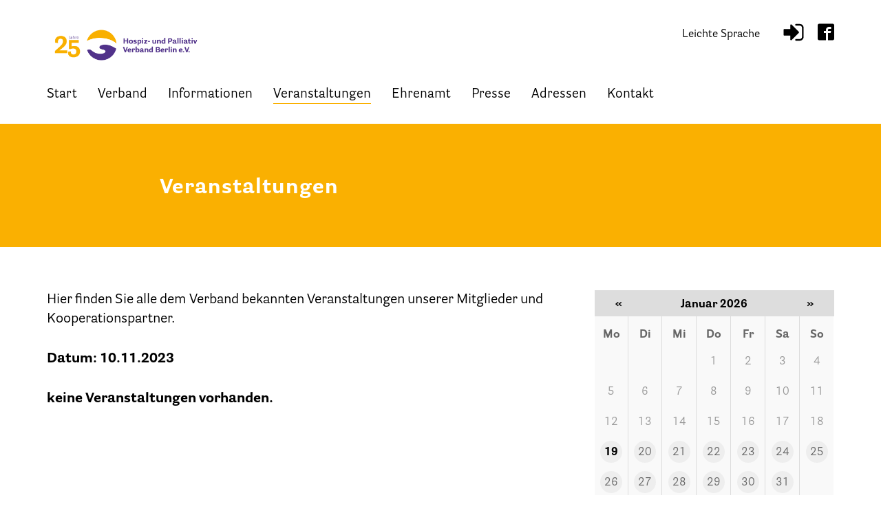

--- FILE ---
content_type: text/html; charset=UTF-8
request_url: https://hospiz-berlin.de/veranstaltungen/?date=20231110
body_size: 53775
content:
<!doctype html>
<html lang="de">
<head>
	<meta charset="UTF-8">
	<meta name="viewport" content="width=device-width, initial-scale=1">
	<link rel="profile" href="http://gmpg.org/xfn/11">

	<title>Veranstaltungen &#8211; Hospiz Berlin</title>
<meta name='robots' content='max-image-preview:large' />
<link rel="alternate" type="application/rss+xml" title="Hospiz Berlin &raquo; Feed" href="https://hospiz-berlin.de/feed/" />
<link rel="alternate" type="application/rss+xml" title="Hospiz Berlin &raquo; Kommentar-Feed" href="https://hospiz-berlin.de/comments/feed/" />
<link rel="alternate" title="oEmbed (JSON)" type="application/json+oembed" href="https://hospiz-berlin.de/wp-json/oembed/1.0/embed?url=https%3A%2F%2Fhospiz-berlin.de%2Fveranstaltungen%2F" />
<link rel="alternate" title="oEmbed (XML)" type="text/xml+oembed" href="https://hospiz-berlin.de/wp-json/oembed/1.0/embed?url=https%3A%2F%2Fhospiz-berlin.de%2Fveranstaltungen%2F&#038;format=xml" />
<style id='wp-img-auto-sizes-contain-inline-css' type='text/css'>
img:is([sizes=auto i],[sizes^="auto," i]){contain-intrinsic-size:3000px 1500px}
/*# sourceURL=wp-img-auto-sizes-contain-inline-css */
</style>
<link rel='stylesheet' id='pt-cv-public-style-css' href='https://hospiz-berlin.de/wp-content/plugins/content-views-query-and-display-post-page/public/assets/css/cv.css?ver=4.2.1' type='text/css' media='all' />
<style id='wp-block-library-inline-css' type='text/css'>
:root{--wp-block-synced-color:#7a00df;--wp-block-synced-color--rgb:122,0,223;--wp-bound-block-color:var(--wp-block-synced-color);--wp-editor-canvas-background:#ddd;--wp-admin-theme-color:#007cba;--wp-admin-theme-color--rgb:0,124,186;--wp-admin-theme-color-darker-10:#006ba1;--wp-admin-theme-color-darker-10--rgb:0,107,160.5;--wp-admin-theme-color-darker-20:#005a87;--wp-admin-theme-color-darker-20--rgb:0,90,135;--wp-admin-border-width-focus:2px}@media (min-resolution:192dpi){:root{--wp-admin-border-width-focus:1.5px}}.wp-element-button{cursor:pointer}:root .has-very-light-gray-background-color{background-color:#eee}:root .has-very-dark-gray-background-color{background-color:#313131}:root .has-very-light-gray-color{color:#eee}:root .has-very-dark-gray-color{color:#313131}:root .has-vivid-green-cyan-to-vivid-cyan-blue-gradient-background{background:linear-gradient(135deg,#00d084,#0693e3)}:root .has-purple-crush-gradient-background{background:linear-gradient(135deg,#34e2e4,#4721fb 50%,#ab1dfe)}:root .has-hazy-dawn-gradient-background{background:linear-gradient(135deg,#faaca8,#dad0ec)}:root .has-subdued-olive-gradient-background{background:linear-gradient(135deg,#fafae1,#67a671)}:root .has-atomic-cream-gradient-background{background:linear-gradient(135deg,#fdd79a,#004a59)}:root .has-nightshade-gradient-background{background:linear-gradient(135deg,#330968,#31cdcf)}:root .has-midnight-gradient-background{background:linear-gradient(135deg,#020381,#2874fc)}:root{--wp--preset--font-size--normal:16px;--wp--preset--font-size--huge:42px}.has-regular-font-size{font-size:1em}.has-larger-font-size{font-size:2.625em}.has-normal-font-size{font-size:var(--wp--preset--font-size--normal)}.has-huge-font-size{font-size:var(--wp--preset--font-size--huge)}.has-text-align-center{text-align:center}.has-text-align-left{text-align:left}.has-text-align-right{text-align:right}.has-fit-text{white-space:nowrap!important}#end-resizable-editor-section{display:none}.aligncenter{clear:both}.items-justified-left{justify-content:flex-start}.items-justified-center{justify-content:center}.items-justified-right{justify-content:flex-end}.items-justified-space-between{justify-content:space-between}.screen-reader-text{border:0;clip-path:inset(50%);height:1px;margin:-1px;overflow:hidden;padding:0;position:absolute;width:1px;word-wrap:normal!important}.screen-reader-text:focus{background-color:#ddd;clip-path:none;color:#444;display:block;font-size:1em;height:auto;left:5px;line-height:normal;padding:15px 23px 14px;text-decoration:none;top:5px;width:auto;z-index:100000}html :where(.has-border-color){border-style:solid}html :where([style*=border-top-color]){border-top-style:solid}html :where([style*=border-right-color]){border-right-style:solid}html :where([style*=border-bottom-color]){border-bottom-style:solid}html :where([style*=border-left-color]){border-left-style:solid}html :where([style*=border-width]){border-style:solid}html :where([style*=border-top-width]){border-top-style:solid}html :where([style*=border-right-width]){border-right-style:solid}html :where([style*=border-bottom-width]){border-bottom-style:solid}html :where([style*=border-left-width]){border-left-style:solid}html :where(img[class*=wp-image-]){height:auto;max-width:100%}:where(figure){margin:0 0 1em}html :where(.is-position-sticky){--wp-admin--admin-bar--position-offset:var(--wp-admin--admin-bar--height,0px)}@media screen and (max-width:600px){html :where(.is-position-sticky){--wp-admin--admin-bar--position-offset:0px}}

/*# sourceURL=wp-block-library-inline-css */
</style><style id='global-styles-inline-css' type='text/css'>
:root{--wp--preset--aspect-ratio--square: 1;--wp--preset--aspect-ratio--4-3: 4/3;--wp--preset--aspect-ratio--3-4: 3/4;--wp--preset--aspect-ratio--3-2: 3/2;--wp--preset--aspect-ratio--2-3: 2/3;--wp--preset--aspect-ratio--16-9: 16/9;--wp--preset--aspect-ratio--9-16: 9/16;--wp--preset--color--black: #000000;--wp--preset--color--cyan-bluish-gray: #abb8c3;--wp--preset--color--white: #ffffff;--wp--preset--color--pale-pink: #f78da7;--wp--preset--color--vivid-red: #cf2e2e;--wp--preset--color--luminous-vivid-orange: #ff6900;--wp--preset--color--luminous-vivid-amber: #fcb900;--wp--preset--color--light-green-cyan: #7bdcb5;--wp--preset--color--vivid-green-cyan: #00d084;--wp--preset--color--pale-cyan-blue: #8ed1fc;--wp--preset--color--vivid-cyan-blue: #0693e3;--wp--preset--color--vivid-purple: #9b51e0;--wp--preset--gradient--vivid-cyan-blue-to-vivid-purple: linear-gradient(135deg,rgb(6,147,227) 0%,rgb(155,81,224) 100%);--wp--preset--gradient--light-green-cyan-to-vivid-green-cyan: linear-gradient(135deg,rgb(122,220,180) 0%,rgb(0,208,130) 100%);--wp--preset--gradient--luminous-vivid-amber-to-luminous-vivid-orange: linear-gradient(135deg,rgb(252,185,0) 0%,rgb(255,105,0) 100%);--wp--preset--gradient--luminous-vivid-orange-to-vivid-red: linear-gradient(135deg,rgb(255,105,0) 0%,rgb(207,46,46) 100%);--wp--preset--gradient--very-light-gray-to-cyan-bluish-gray: linear-gradient(135deg,rgb(238,238,238) 0%,rgb(169,184,195) 100%);--wp--preset--gradient--cool-to-warm-spectrum: linear-gradient(135deg,rgb(74,234,220) 0%,rgb(151,120,209) 20%,rgb(207,42,186) 40%,rgb(238,44,130) 60%,rgb(251,105,98) 80%,rgb(254,248,76) 100%);--wp--preset--gradient--blush-light-purple: linear-gradient(135deg,rgb(255,206,236) 0%,rgb(152,150,240) 100%);--wp--preset--gradient--blush-bordeaux: linear-gradient(135deg,rgb(254,205,165) 0%,rgb(254,45,45) 50%,rgb(107,0,62) 100%);--wp--preset--gradient--luminous-dusk: linear-gradient(135deg,rgb(255,203,112) 0%,rgb(199,81,192) 50%,rgb(65,88,208) 100%);--wp--preset--gradient--pale-ocean: linear-gradient(135deg,rgb(255,245,203) 0%,rgb(182,227,212) 50%,rgb(51,167,181) 100%);--wp--preset--gradient--electric-grass: linear-gradient(135deg,rgb(202,248,128) 0%,rgb(113,206,126) 100%);--wp--preset--gradient--midnight: linear-gradient(135deg,rgb(2,3,129) 0%,rgb(40,116,252) 100%);--wp--preset--font-size--small: 13px;--wp--preset--font-size--medium: 20px;--wp--preset--font-size--large: 36px;--wp--preset--font-size--x-large: 42px;--wp--preset--spacing--20: 0.44rem;--wp--preset--spacing--30: 0.67rem;--wp--preset--spacing--40: 1rem;--wp--preset--spacing--50: 1.5rem;--wp--preset--spacing--60: 2.25rem;--wp--preset--spacing--70: 3.38rem;--wp--preset--spacing--80: 5.06rem;--wp--preset--shadow--natural: 6px 6px 9px rgba(0, 0, 0, 0.2);--wp--preset--shadow--deep: 12px 12px 50px rgba(0, 0, 0, 0.4);--wp--preset--shadow--sharp: 6px 6px 0px rgba(0, 0, 0, 0.2);--wp--preset--shadow--outlined: 6px 6px 0px -3px rgb(255, 255, 255), 6px 6px rgb(0, 0, 0);--wp--preset--shadow--crisp: 6px 6px 0px rgb(0, 0, 0);}:where(.is-layout-flex){gap: 0.5em;}:where(.is-layout-grid){gap: 0.5em;}body .is-layout-flex{display: flex;}.is-layout-flex{flex-wrap: wrap;align-items: center;}.is-layout-flex > :is(*, div){margin: 0;}body .is-layout-grid{display: grid;}.is-layout-grid > :is(*, div){margin: 0;}:where(.wp-block-columns.is-layout-flex){gap: 2em;}:where(.wp-block-columns.is-layout-grid){gap: 2em;}:where(.wp-block-post-template.is-layout-flex){gap: 1.25em;}:where(.wp-block-post-template.is-layout-grid){gap: 1.25em;}.has-black-color{color: var(--wp--preset--color--black) !important;}.has-cyan-bluish-gray-color{color: var(--wp--preset--color--cyan-bluish-gray) !important;}.has-white-color{color: var(--wp--preset--color--white) !important;}.has-pale-pink-color{color: var(--wp--preset--color--pale-pink) !important;}.has-vivid-red-color{color: var(--wp--preset--color--vivid-red) !important;}.has-luminous-vivid-orange-color{color: var(--wp--preset--color--luminous-vivid-orange) !important;}.has-luminous-vivid-amber-color{color: var(--wp--preset--color--luminous-vivid-amber) !important;}.has-light-green-cyan-color{color: var(--wp--preset--color--light-green-cyan) !important;}.has-vivid-green-cyan-color{color: var(--wp--preset--color--vivid-green-cyan) !important;}.has-pale-cyan-blue-color{color: var(--wp--preset--color--pale-cyan-blue) !important;}.has-vivid-cyan-blue-color{color: var(--wp--preset--color--vivid-cyan-blue) !important;}.has-vivid-purple-color{color: var(--wp--preset--color--vivid-purple) !important;}.has-black-background-color{background-color: var(--wp--preset--color--black) !important;}.has-cyan-bluish-gray-background-color{background-color: var(--wp--preset--color--cyan-bluish-gray) !important;}.has-white-background-color{background-color: var(--wp--preset--color--white) !important;}.has-pale-pink-background-color{background-color: var(--wp--preset--color--pale-pink) !important;}.has-vivid-red-background-color{background-color: var(--wp--preset--color--vivid-red) !important;}.has-luminous-vivid-orange-background-color{background-color: var(--wp--preset--color--luminous-vivid-orange) !important;}.has-luminous-vivid-amber-background-color{background-color: var(--wp--preset--color--luminous-vivid-amber) !important;}.has-light-green-cyan-background-color{background-color: var(--wp--preset--color--light-green-cyan) !important;}.has-vivid-green-cyan-background-color{background-color: var(--wp--preset--color--vivid-green-cyan) !important;}.has-pale-cyan-blue-background-color{background-color: var(--wp--preset--color--pale-cyan-blue) !important;}.has-vivid-cyan-blue-background-color{background-color: var(--wp--preset--color--vivid-cyan-blue) !important;}.has-vivid-purple-background-color{background-color: var(--wp--preset--color--vivid-purple) !important;}.has-black-border-color{border-color: var(--wp--preset--color--black) !important;}.has-cyan-bluish-gray-border-color{border-color: var(--wp--preset--color--cyan-bluish-gray) !important;}.has-white-border-color{border-color: var(--wp--preset--color--white) !important;}.has-pale-pink-border-color{border-color: var(--wp--preset--color--pale-pink) !important;}.has-vivid-red-border-color{border-color: var(--wp--preset--color--vivid-red) !important;}.has-luminous-vivid-orange-border-color{border-color: var(--wp--preset--color--luminous-vivid-orange) !important;}.has-luminous-vivid-amber-border-color{border-color: var(--wp--preset--color--luminous-vivid-amber) !important;}.has-light-green-cyan-border-color{border-color: var(--wp--preset--color--light-green-cyan) !important;}.has-vivid-green-cyan-border-color{border-color: var(--wp--preset--color--vivid-green-cyan) !important;}.has-pale-cyan-blue-border-color{border-color: var(--wp--preset--color--pale-cyan-blue) !important;}.has-vivid-cyan-blue-border-color{border-color: var(--wp--preset--color--vivid-cyan-blue) !important;}.has-vivid-purple-border-color{border-color: var(--wp--preset--color--vivid-purple) !important;}.has-vivid-cyan-blue-to-vivid-purple-gradient-background{background: var(--wp--preset--gradient--vivid-cyan-blue-to-vivid-purple) !important;}.has-light-green-cyan-to-vivid-green-cyan-gradient-background{background: var(--wp--preset--gradient--light-green-cyan-to-vivid-green-cyan) !important;}.has-luminous-vivid-amber-to-luminous-vivid-orange-gradient-background{background: var(--wp--preset--gradient--luminous-vivid-amber-to-luminous-vivid-orange) !important;}.has-luminous-vivid-orange-to-vivid-red-gradient-background{background: var(--wp--preset--gradient--luminous-vivid-orange-to-vivid-red) !important;}.has-very-light-gray-to-cyan-bluish-gray-gradient-background{background: var(--wp--preset--gradient--very-light-gray-to-cyan-bluish-gray) !important;}.has-cool-to-warm-spectrum-gradient-background{background: var(--wp--preset--gradient--cool-to-warm-spectrum) !important;}.has-blush-light-purple-gradient-background{background: var(--wp--preset--gradient--blush-light-purple) !important;}.has-blush-bordeaux-gradient-background{background: var(--wp--preset--gradient--blush-bordeaux) !important;}.has-luminous-dusk-gradient-background{background: var(--wp--preset--gradient--luminous-dusk) !important;}.has-pale-ocean-gradient-background{background: var(--wp--preset--gradient--pale-ocean) !important;}.has-electric-grass-gradient-background{background: var(--wp--preset--gradient--electric-grass) !important;}.has-midnight-gradient-background{background: var(--wp--preset--gradient--midnight) !important;}.has-small-font-size{font-size: var(--wp--preset--font-size--small) !important;}.has-medium-font-size{font-size: var(--wp--preset--font-size--medium) !important;}.has-large-font-size{font-size: var(--wp--preset--font-size--large) !important;}.has-x-large-font-size{font-size: var(--wp--preset--font-size--x-large) !important;}
/*# sourceURL=global-styles-inline-css */
</style>

<style id='classic-theme-styles-inline-css' type='text/css'>
/*! This file is auto-generated */
.wp-block-button__link{color:#fff;background-color:#32373c;border-radius:9999px;box-shadow:none;text-decoration:none;padding:calc(.667em + 2px) calc(1.333em + 2px);font-size:1.125em}.wp-block-file__button{background:#32373c;color:#fff;text-decoration:none}
/*# sourceURL=/wp-includes/css/classic-themes.min.css */
</style>
<link rel='stylesheet' id='contact-form-7-css' href='https://hospiz-berlin.de/wp-content/plugins/contact-form-7/includes/css/styles.css?ver=6.1.4' type='text/css' media='all' />
<link rel='stylesheet' id='events-manager-css' href='https://hospiz-berlin.de/wp-content/plugins/events-manager/includes/css/events-manager.min.css?ver=7.2.3.1' type='text/css' media='all' />
<link rel='stylesheet' id='events-manager-pro-css' href='https://hospiz-berlin.de/wp-content/plugins/events-manager-pro/includes/css/events-manager-pro.css?ver=3.7.2.3' type='text/css' media='all' />
<link rel='stylesheet' id='hovm_style-css' href='https://hospiz-berlin.de/wp-content/plugins/veranstaltungen-members/assets/css/styles.css?ver=1.0' type='text/css' media='all' />
<link rel='stylesheet' id='hov_style-css' href='https://hospiz-berlin.de/wp-content/plugins/veranstaltungen/assets/css/styles.css?ver=1.0' type='text/css' media='all' />
<link rel='stylesheet' id='slick-css' href='https://hospiz-berlin.de/wp-content/themes/_hospizwoche/assets/js/slick/slick.css?ver=6.9' type='text/css' media='all' />
<link rel='stylesheet' id='popup-css' href='https://hospiz-berlin.de/wp-content/themes/_hospizwoche/assets/js/popup/magnific-popup.css?ver=6.9' type='text/css' media='all' />
<link rel='stylesheet' id='style-css' href='https://hospiz-berlin.de/wp-content/themes/_hospizwoche/assets/css/styles.css?v=1768805474&#038;ver=6.9' type='text/css' media='all' />
<script type="text/javascript" src="https://hospiz-berlin.de/wp-includes/js/jquery/jquery.min.js?ver=3.7.1" id="jquery-core-js"></script>
<script type="text/javascript" src="https://hospiz-berlin.de/wp-includes/js/jquery/jquery-migrate.min.js?ver=3.4.1" id="jquery-migrate-js"></script>
<script type="text/javascript" src="https://hospiz-berlin.de/wp-includes/js/jquery/ui/core.min.js?ver=1.13.3" id="jquery-ui-core-js"></script>
<script type="text/javascript" src="https://hospiz-berlin.de/wp-includes/js/jquery/ui/mouse.min.js?ver=1.13.3" id="jquery-ui-mouse-js"></script>
<script type="text/javascript" src="https://hospiz-berlin.de/wp-includes/js/jquery/ui/sortable.min.js?ver=1.13.3" id="jquery-ui-sortable-js"></script>
<script type="text/javascript" src="https://hospiz-berlin.de/wp-includes/js/jquery/ui/datepicker.min.js?ver=1.13.3" id="jquery-ui-datepicker-js"></script>
<script type="text/javascript" id="jquery-ui-datepicker-js-after">
/* <![CDATA[ */
jQuery(function(jQuery){jQuery.datepicker.setDefaults({"closeText":"Schlie\u00dfen","currentText":"Heute","monthNames":["Januar","Februar","M\u00e4rz","April","Mai","Juni","Juli","August","September","Oktober","November","Dezember"],"monthNamesShort":["Jan.","Feb.","M\u00e4rz","Apr.","Mai","Juni","Juli","Aug.","Sep.","Okt.","Nov.","Dez."],"nextText":"Weiter","prevText":"Zur\u00fcck","dayNames":["Sonntag","Montag","Dienstag","Mittwoch","Donnerstag","Freitag","Samstag"],"dayNamesShort":["So.","Mo.","Di.","Mi.","Do.","Fr.","Sa."],"dayNamesMin":["S","M","D","M","D","F","S"],"dateFormat":"d. MM yy","firstDay":1,"isRTL":false});});
//# sourceURL=jquery-ui-datepicker-js-after
/* ]]> */
</script>
<script type="text/javascript" src="https://hospiz-berlin.de/wp-includes/js/jquery/ui/resizable.min.js?ver=1.13.3" id="jquery-ui-resizable-js"></script>
<script type="text/javascript" src="https://hospiz-berlin.de/wp-includes/js/jquery/ui/draggable.min.js?ver=1.13.3" id="jquery-ui-draggable-js"></script>
<script type="text/javascript" src="https://hospiz-berlin.de/wp-includes/js/jquery/ui/controlgroup.min.js?ver=1.13.3" id="jquery-ui-controlgroup-js"></script>
<script type="text/javascript" src="https://hospiz-berlin.de/wp-includes/js/jquery/ui/checkboxradio.min.js?ver=1.13.3" id="jquery-ui-checkboxradio-js"></script>
<script type="text/javascript" src="https://hospiz-berlin.de/wp-includes/js/jquery/ui/button.min.js?ver=1.13.3" id="jquery-ui-button-js"></script>
<script type="text/javascript" src="https://hospiz-berlin.de/wp-includes/js/jquery/ui/dialog.min.js?ver=1.13.3" id="jquery-ui-dialog-js"></script>
<script type="text/javascript" id="events-manager-js-extra">
/* <![CDATA[ */
var EM = {"ajaxurl":"https://hospiz-berlin.de/wp-admin/admin-ajax.php","locationajaxurl":"https://hospiz-berlin.de/wp-admin/admin-ajax.php?action=locations_search","firstDay":"1","locale":"de","dateFormat":"yy-mm-dd","ui_css":"https://hospiz-berlin.de/wp-content/plugins/events-manager/includes/css/jquery-ui/build.min.css","show24hours":"1","is_ssl":"1","autocomplete_limit":"10","calendar":{"breakpoints":{"small":560,"medium":908,"large":false},"month_format":"M Y"},"phone":"","datepicker":{"format":"d.m.y","locale":"de"},"search":{"breakpoints":{"small":650,"medium":850,"full":false}},"url":"https://hospiz-berlin.de/wp-content/plugins/events-manager","assets":{"input.em-uploader":{"js":{"em-uploader":{"url":"https://hospiz-berlin.de/wp-content/plugins/events-manager/includes/js/em-uploader.js?v=7.2.3.1","event":"em_uploader_ready"}}},".em-event-editor":{"js":{"event-editor":{"url":"https://hospiz-berlin.de/wp-content/plugins/events-manager/includes/js/events-manager-event-editor.js?v=7.2.3.1","event":"em_event_editor_ready"}},"css":{"event-editor":"https://hospiz-berlin.de/wp-content/plugins/events-manager/includes/css/events-manager-event-editor.min.css?v=7.2.3.1"}},".em-recurrence-sets, .em-timezone":{"js":{"luxon":{"url":"luxon/luxon.js?v=7.2.3.1","event":"em_luxon_ready"}}},".em-booking-form, #em-booking-form, .em-booking-recurring, .em-event-booking-form":{"js":{"em-bookings":{"url":"https://hospiz-berlin.de/wp-content/plugins/events-manager/includes/js/bookingsform.js?v=7.2.3.1","event":"em_booking_form_js_loaded"},"em-coupons":{"url":"https://hospiz-berlin.de/wp-content/plugins/events-manager-pro/add-ons/coupons/coupons.js?v=3.7.2.3","requires":"em-bookings"}},"css":{"em-coupons":"https://hospiz-berlin.de/wp-content/plugins/events-manager-pro/add-ons/coupons/coupons.min.css?v=3.7.2.3"}},"#em-opt-archetypes":{"js":{"archetypes":"https://hospiz-berlin.de/wp-content/plugins/events-manager/includes/js/admin-archetype-editor.js?v=7.2.3.1","archetypes_ms":"https://hospiz-berlin.de/wp-content/plugins/events-manager/includes/js/admin-archetypes.js?v=7.2.3.1","qs":"qs/qs.js?v=7.2.3.1"}},".em-cart-coupons-form":{"js":{"em-coupons-cart":{"url":"https://hospiz-berlin.de/wp-content/plugins/events-manager-pro/add-ons/coupons/coupons-cart.js?v=3.7.2.3","event":"em_timepicker_ready"}},"css":{"em-coupons":"https://hospiz-berlin.de/wp-content/plugins/events-manager-pro/add-ons/coupons/coupons.min.css?v=3.7.2.3"}}},"cached":"","google_maps_api":"AIzaSyBwej8XDWIw7ELHW28b1UR-oLX2VAdo-i4","bookingInProgress":"Bitte warte, w\u00e4hrend die Buchung abgeschickt wird.","tickets_save":"Ticket speichern","bookingajaxurl":"https://hospiz-berlin.de/wp-admin/admin-ajax.php","bookings_export_save":"Buchungen exportieren","bookings_settings_save":"Einstellungen speichern","booking_delete":"Bist du dir sicher, dass du es l\u00f6schen m\u00f6chtest?","booking_offset":"30","bookings":{"submit_button":{"text":{"default":"Buchung abschicken","free":"Buchung abschicken","payment":"Buchung abschicken - %s","processing":"Verarbeitung \u2026"}},"update_listener":""},"bb_full":"Ausverkauft","bb_book":"Jetzt buchen","bb_booking":"Buche ...","bb_booked":"Buchung Abgesendet","bb_error":"Buchung Fehler. Nochmal versuchen?","bb_cancel":"Stornieren","bb_canceling":"Stornieren ...","bb_cancelled":"Abgesagt","bb_cancel_error":"Stornierung Fehler. Nochmal versuchen?","event_cancellations":{"warning":"Wenn du dich entscheidest, deine Veranstaltung abzusagen, sind nach dem Speichern dieser Veranstaltung keine weiteren Buchungen f\u00fcr diese Veranstaltung m\u00f6glich.\\n\\nAu\u00dferdem wird das Folgende passieren:\\n\\n- Die Buchungen werden automatisch storniert.\\n- Buchungsstornierungen werden per E-Mail verschickt.\\n- Alle best\u00e4tigten und noch ausstehenden Buchungen werden per E-Mail \u00fcber die Absage der Veranstaltung informiert."},"txt_search":"Suche","txt_searching":"Suche...","txt_loading":"Wird geladen\u00a0\u2026","event_detach_warning":"Bist du sicher, dass du diese sich wiederholende Veranstaltung herausl\u00f6sen willst? Wenn du dies tun, verlierst du alle Buchungsinformationen und die alten wiederkehrenden Veranstaltung werden gel\u00f6scht.","delete_recurrence_warning":"Bist du sicher, dass du alle Wiederholungen dieser Veranstaltung l\u00f6schen willst? Alle Veranstaltungen werden in den Papierkorb verschoben.","disable_bookings_warning":"Bist du sicher, dass du Buchungen deaktivieren willst? Wenn du das tust und speicherst, wirst du alle bisherigen Buchungen verlieren. Wenn du nur weitere Buchungen verhindern willst, reduziere die Anzahl der verf\u00fcgbaren Pl\u00e4tze auf die Anzahl der bisherigen Buchungen.","booking_warning_cancel":"Bist du sicher, dass du deine Buchung stornieren willst?","cache":"","api_nonce":"6b3b0aaf23","rsvp":{"api_url":"https://hospiz-berlin.de/wp-json/events-manager/v1/bookings/rsvp"},"attendance_api_url":"https://hospiz-berlin.de/wp-json/events-manager/v1/attendance"};
//# sourceURL=events-manager-js-extra
/* ]]> */
</script>
<script type="text/javascript" src="https://hospiz-berlin.de/wp-content/plugins/events-manager/includes/js/events-manager.js?ver=7.2.3.1" id="events-manager-js"></script>
<script type="text/javascript" src="https://hospiz-berlin.de/wp-content/plugins/events-manager/includes/external/flatpickr/l10n/de.js?ver=7.2.3.1" id="em-flatpickr-localization-js"></script>
<script type="text/javascript" src="https://hospiz-berlin.de/wp-content/plugins/events-manager-pro/includes/js/events-manager-pro.js?ver=3.7.2.3" id="events-manager-pro-js"></script>
<script type="text/javascript" src="https://hospiz-berlin.de/wp-includes/js/dist/vendor/moment.min.js?ver=2.30.1" id="moment-js"></script>
<script type="text/javascript" id="moment-js-after">
/* <![CDATA[ */
moment.updateLocale( 'de_DE', {"months":["Januar","Februar","M\u00e4rz","April","Mai","Juni","Juli","August","September","Oktober","November","Dezember"],"monthsShort":["Jan.","Feb.","M\u00e4rz","Apr.","Mai","Juni","Juli","Aug.","Sep.","Okt.","Nov.","Dez."],"weekdays":["Sonntag","Montag","Dienstag","Mittwoch","Donnerstag","Freitag","Samstag"],"weekdaysShort":["So.","Mo.","Di.","Mi.","Do.","Fr.","Sa."],"week":{"dow":1},"longDateFormat":{"LT":"G:i","LTS":null,"L":null,"LL":"j. F Y","LLL":"j. F Y, G:i","LLLL":null}} );
//# sourceURL=moment-js-after
/* ]]> */
</script>
<script type="text/javascript" src="https://hospiz-berlin.de/wp-content/plugins/events-manager//includes/external/chartjs/chart.umd.min.js?ver=7.2.3.1" id="chart-js-js"></script>
<script type="text/javascript" src="https://hospiz-berlin.de/wp-content/themes/_hospizwoche/assets/js/modernizr-custom.min.js?ver=6.9" id="modernizr-js"></script>
<link rel="https://api.w.org/" href="https://hospiz-berlin.de/wp-json/" /><link rel="alternate" title="JSON" type="application/json" href="https://hospiz-berlin.de/wp-json/wp/v2/pages/443" /><link rel="EditURI" type="application/rsd+xml" title="RSD" href="https://hospiz-berlin.de/xmlrpc.php?rsd" />
<meta name="generator" content="WordPress 6.9" />
<link rel="canonical" href="https://hospiz-berlin.de/veranstaltungen/" />
<link rel='shortlink' href='https://hospiz-berlin.de/?p=443' />
<script type="text/javascript">
           var ajaxurl = "https://hospiz-berlin.de/wp-admin/admin-ajax.php";
         </script><script type="text/javascript">
           var ajaxurl = "https://hospiz-berlin.de/wp-admin/admin-ajax.php";
         </script><style type="text/css">.recentcomments a{display:inline !important;padding:0 !important;margin:0 !important;}</style><link rel="icon" href="https://hospiz-berlin.de/wp-content/uploads/2021/02/fav.png" sizes="32x32" />
<link rel="icon" href="https://hospiz-berlin.de/wp-content/uploads/2021/02/fav.png" sizes="192x192" />
<link rel="apple-touch-icon" href="https://hospiz-berlin.de/wp-content/uploads/2021/02/fav.png" />
<meta name="msapplication-TileImage" content="https://hospiz-berlin.de/wp-content/uploads/2021/02/fav.png" />
</head>

<body class="wp-singular page-template page-template-page-events page-template-page-events-php page page-id-443 page-parent wp-custom-logo wp-theme-_hospizwoche user-registration-page ur-settings-sidebar-show">
<div id="page" class="site">
	<a class="skip-link screen-reader-text sr-only" href="#content">Skip to content</a>

	<header id="masthead" class="site-header" role="banner">
		<div class="container relative cf">

			<div class="relative">
	            <div class="site-branding">
	                <a href="https://hospiz-berlin.de/" rel="home">
	                    <img src="https://hospiz-berlin.de/wp-content/uploads/2024/02/cropped-HPV-Logo-Jubilaeum-RGB-fuer-Web.png"        alt="Hospiz Berlin" />
	                </a>
	            </div><!-- .site-branding -->


		        <button id="mToggle" type="button" class="site-header__toggle btn--toggle js-navigation-toggle" data-target="#mobile-nav" >
		            <span class="sr-only">Menu</span>
		            <span class="icon-bar"></span>
	                <span class="icon-bar"></span>
		            <span class="icon-bar"></span>
		        </button>

		        <div class="float--right">

		        	<div class="header__top">

		        		<div class="lang">
		        					        				<a href="?lang=easy">Leichte Sprache</a>
		        					        					        		</div>

		        				        			<a href="/mitglieder/" class="login-link">
		        				<svg version="1.1" xmlns="http://www.w3.org/2000/svg" width="24" height="28" viewBox="0 0 24 28"><path d="M18.5 14c0 0.266-0.109 0.516-0.297 0.703l-8.5 8.5c-0.187 0.187-0.438 0.297-0.703 0.297-0.547 0-1-0.453-1-1v-4.5h-7c-0.547 0-1-0.453-1-1v-6c0-0.547 0.453-1 1-1h7v-4.5c0-0.547 0.453-1 1-1 0.266 0 0.516 0.109 0.703 0.297l8.5 8.5c0.187 0.187 0.297 0.438 0.297 0.703zM24 8.5v11c0 2.484-2.016 4.5-4.5 4.5h-5c-0.266 0-0.5-0.234-0.5-0.5 0-0.438-0.203-1.5 0.5-1.5h5c1.375 0 2.5-1.125 2.5-2.5v-11c0-1.375-1.125-2.5-2.5-2.5h-4.5c-0.391 0-1 0.078-1-0.5 0-0.438-0.203-1.5 0.5-1.5h5c2.484 0 4.5 2.016 4.5 4.5z"></path></svg>
		        			</a>
		        				        				        			<a href="https://www.facebook.com/Hospiz-und-PalliativVerband-Berlin-eV-399151670138053/" target="_blank" class="fb-link"><i class="icon-facebook"></i></a>
		        		
		        	</div>

		        </div>
		        
	            <nav class="header-nav hidden--mobile">
		        	<div class="menu-main-nav-container"><ul id="menu-main-nav" class="menu"><li id="menu-item-787" class="blue menu-item menu-item-type-post_type menu-item-object-page menu-item-home menu-item-787"><a href="https://hospiz-berlin.de/">Start</a></li>
<li id="menu-item-460" class="mint menu-item menu-item-type-post_type menu-item-object-page menu-item-has-children menu-item-460"><a href="https://hospiz-berlin.de/verband/">Verband</a>
<ul class="sub-menu">
	<li id="menu-item-582" class="menu-item menu-item-type-post_type menu-item-object-page menu-item-582"><a href="https://hospiz-berlin.de/selbstverstaendnis-und-leitsaetze/">Selbstverständnis und Leitsätze</a></li>
	<li id="menu-item-611" class="menu-item menu-item-type-post_type menu-item-object-page menu-item-611"><a href="https://hospiz-berlin.de/verband/unsere-satzung/">Satzung des HPV Berlin e.V.</a></li>
	<li id="menu-item-597" class="menu-item menu-item-type-post_type menu-item-object-page menu-item-597"><a href="https://hospiz-berlin.de/verband/mitgliedschaft/">Mitgliedschaft im Verband</a></li>
	<li id="menu-item-616" class="menu-item menu-item-type-post_type menu-item-object-page menu-item-616"><a href="https://hospiz-berlin.de/verband/vorstand/">Vorstand des HPV Berlin</a></li>
	<li id="menu-item-617" class="menu-item menu-item-type-post_type menu-item-object-page menu-item-617"><a href="https://hospiz-berlin.de/verband/geschaeftsstelle/">Geschäftsstelle des HPV Berlin</a></li>
	<li id="menu-item-1172" class="menu-item menu-item-type-post_type menu-item-object-page menu-item-1172"><a href="https://hospiz-berlin.de/verband/freie-stellen/">Freie Stellen</a></li>
	<li id="menu-item-2472" class="menu-item menu-item-type-post_type menu-item-object-page menu-item-2472"><a href="https://hospiz-berlin.de/mitglieder/hpv-berlin-fuer-alle-mitglieder/">Mitgliederbereich (Intranet)</a></li>
</ul>
</li>
<li id="menu-item-457" class="blue menu-item menu-item-type-post_type menu-item-object-page menu-item-has-children menu-item-457"><a href="https://hospiz-berlin.de/informationen/">Informationen</a>
<ul class="sub-menu">
	<li id="menu-item-731" class="menu-item menu-item-type-post_type menu-item-object-page menu-item-731"><a href="https://hospiz-berlin.de/informationen/hospizgedanke/">Hospizgedanke</a></li>
	<li id="menu-item-733" class="menu-item menu-item-type-post_type menu-item-object-page menu-item-733"><a href="https://hospiz-berlin.de/informationen/besondere-situationen/">Besondere Situationen</a></li>
	<li id="menu-item-738" class="menu-item menu-item-type-post_type menu-item-object-page menu-item-738"><a href="https://hospiz-berlin.de/informationen/betreuung-zuhause/">Betreuung Zuhause</a></li>
	<li id="menu-item-737" class="menu-item menu-item-type-post_type menu-item-object-page menu-item-737"><a href="https://hospiz-berlin.de/informationen/betreuung-im-pflegeheim/">Betreuung im Pflegeheim</a></li>
	<li id="menu-item-736" class="menu-item menu-item-type-post_type menu-item-object-page menu-item-736"><a href="https://hospiz-berlin.de/informationen/betreuung-im-stationaeren-hospiz/">Betreuung im stationären Hospiz</a></li>
	<li id="menu-item-734" class="menu-item menu-item-type-post_type menu-item-object-page menu-item-734"><a href="https://hospiz-berlin.de/informationen/kinder-und-jugendliche/">Kinder und Jugendliche</a></li>
	<li id="menu-item-735" class="menu-item menu-item-type-post_type menu-item-object-page menu-item-735"><a href="https://hospiz-berlin.de/informationen/betreuung-im-krankenhaus/">Betreuung im Krankenhaus</a></li>
	<li id="menu-item-732" class="menu-item menu-item-type-post_type menu-item-object-page menu-item-732"><a href="https://hospiz-berlin.de/informationen/patientenverfuegung-vorsorgevollmacht-betreuungsverfuegung/">Patientenverfügung – Vorsorgevollmacht – Betreuungsverfügung</a></li>
	<li id="menu-item-2288" class="menu-item menu-item-type-post_type menu-item-object-page menu-item-2288"><a href="https://hospiz-berlin.de/print-produkte/">Flyer und Broschüren zum Download</a></li>
</ul>
</li>
<li id="menu-item-447" class="menu-item menu-item-type-post_type menu-item-object-page current-menu-item page_item page-item-443 current_page_item menu-item-has-children menu-item-447"><a href="https://hospiz-berlin.de/veranstaltungen/" aria-current="page">Veranstaltungen</a>
<ul class="sub-menu">
	<li id="menu-item-3729" class="menu-item menu-item-type-post_type menu-item-object-page menu-item-3729"><a href="https://hospiz-berlin.de/veranstaltungen/25-jahre-festakt/">25 Jahre HPV Berlin – Festakt am 19. Okt. 2024</a></li>
	<li id="menu-item-3264" class="menu-item menu-item-type-post_type menu-item-object-page menu-item-3264"><a href="https://hospiz-berlin.de/veranstaltungen/berliner-hospizaktionen/">Berliner Hospizaktionen</a></li>
	<li id="menu-item-2570" class="menu-item menu-item-type-post_type menu-item-object-page menu-item-2570"><a href="https://hospiz-berlin.de/berliner-werkstattgespraeche-zur-hospiz-und-palliativarbeit/">Berliner Werkstattgespräche zur Hospiz- und Palliativarbeit</a></li>
	<li id="menu-item-2250" class="menu-item menu-item-type-post_type menu-item-object-page menu-item-2250"><a href="https://hospiz-berlin.de/berliner-hospizforum/">Berliner Hospizforen</a></li>
	<li id="menu-item-2370" class="menu-item menu-item-type-post_type menu-item-object-page menu-item-2370"><a href="https://hospiz-berlin.de/letzte-wuensche-wand/">Aktion: Letzte Wünsche Wand</a></li>
</ul>
</li>
<li id="menu-item-581" class="menu-item menu-item-type-post_type menu-item-object-page menu-item-581"><a href="https://hospiz-berlin.de/ehrenamt/">Ehrenamt</a></li>
<li id="menu-item-131" class="yellow menu-item menu-item-type-post_type menu-item-object-page menu-item-131"><a href="https://hospiz-berlin.de/pressemitteilungen/">Presse</a></li>
<li id="menu-item-861" class="menu-item menu-item-type-post_type menu-item-object-page menu-item-has-children menu-item-861"><a href="https://hospiz-berlin.de/mitgliederadressen/">Adressen</a>
<ul class="sub-menu">
	<li id="menu-item-566" class="menu-item menu-item-type-custom menu-item-object-custom menu-item-566"><a href="/mitgliederadressen/#Tageshospize">Tageshospize</a></li>
	<li id="menu-item-567" class="menu-item menu-item-type-custom menu-item-object-custom menu-item-567"><a href="/mitgliederadressen/#Ambulante_Hospizdienste">Ambulante Hospizdienste</a></li>
	<li id="menu-item-568" class="menu-item menu-item-type-custom menu-item-object-custom menu-item-568"><a href="/mitgliederadressen/#Stationäre_Hospize">Stationäre Hospize</a></li>
	<li id="menu-item-569" class="menu-item menu-item-type-custom menu-item-object-custom menu-item-569"><a href="/mitgliederadressen/#Kinder_Jugendhospize">Kinder- und Jugendhospize und -hospizdienste</a></li>
	<li id="menu-item-570" class="menu-item menu-item-type-custom menu-item-object-custom menu-item-570"><a href="/mitgliederadressen/#Hospizdienste_in_Krankenhäusern">Hospizdienste im Krankenhaus oder Altenpflegeheim</a></li>
	<li id="menu-item-571" class="menu-item menu-item-type-custom menu-item-object-custom menu-item-571"><a href="/mitgliederadressen/#Palliative_Einrichtungen">Palliative Einrichtungen</a></li>
	<li id="menu-item-572" class="menu-item menu-item-type-custom menu-item-object-custom menu-item-572"><a href="/mitgliederadressen/#Palliative_Pflegedienste">Palliative Pflegedienste</a></li>
	<li id="menu-item-573" class="menu-item menu-item-type-custom menu-item-object-custom menu-item-573"><a href="/mitgliederadressen/#Beratungsstellen">Beratungsstelle(n)</a></li>
</ul>
</li>
<li id="menu-item-549" class="menu-item menu-item-type-post_type menu-item-object-page menu-item-549"><a href="https://hospiz-berlin.de/kontakt/">Kontakt</a></li>
</ul></div>	            </nav>

	        </div>

        </div>
	</header><!-- #masthead -->



	<nav id="mobile-nav" class="site-nav nav-mobile element-hidden" role="navigation">
	    <div class="nav-mobile__inner">
	        <div class="menu-main-nav-container"><ul id="menu-main-nav-1" class="menu"><li class="blue menu-item menu-item-type-post_type menu-item-object-page menu-item-home menu-item-787"><a href="https://hospiz-berlin.de/">Start</a></li>
<li class="mint menu-item menu-item-type-post_type menu-item-object-page menu-item-has-children menu-item-460"><a href="https://hospiz-berlin.de/verband/">Verband</a>
<ul class="sub-menu">
	<li class="menu-item menu-item-type-post_type menu-item-object-page menu-item-582"><a href="https://hospiz-berlin.de/selbstverstaendnis-und-leitsaetze/">Selbstverständnis und Leitsätze</a></li>
	<li class="menu-item menu-item-type-post_type menu-item-object-page menu-item-611"><a href="https://hospiz-berlin.de/verband/unsere-satzung/">Satzung des HPV Berlin e.V.</a></li>
	<li class="menu-item menu-item-type-post_type menu-item-object-page menu-item-597"><a href="https://hospiz-berlin.de/verband/mitgliedschaft/">Mitgliedschaft im Verband</a></li>
	<li class="menu-item menu-item-type-post_type menu-item-object-page menu-item-616"><a href="https://hospiz-berlin.de/verband/vorstand/">Vorstand des HPV Berlin</a></li>
	<li class="menu-item menu-item-type-post_type menu-item-object-page menu-item-617"><a href="https://hospiz-berlin.de/verband/geschaeftsstelle/">Geschäftsstelle des HPV Berlin</a></li>
	<li class="menu-item menu-item-type-post_type menu-item-object-page menu-item-1172"><a href="https://hospiz-berlin.de/verband/freie-stellen/">Freie Stellen</a></li>
	<li class="menu-item menu-item-type-post_type menu-item-object-page menu-item-2472"><a href="https://hospiz-berlin.de/mitglieder/hpv-berlin-fuer-alle-mitglieder/">Mitgliederbereich (Intranet)</a></li>
</ul>
</li>
<li class="blue menu-item menu-item-type-post_type menu-item-object-page menu-item-has-children menu-item-457"><a href="https://hospiz-berlin.de/informationen/">Informationen</a>
<ul class="sub-menu">
	<li class="menu-item menu-item-type-post_type menu-item-object-page menu-item-731"><a href="https://hospiz-berlin.de/informationen/hospizgedanke/">Hospizgedanke</a></li>
	<li class="menu-item menu-item-type-post_type menu-item-object-page menu-item-733"><a href="https://hospiz-berlin.de/informationen/besondere-situationen/">Besondere Situationen</a></li>
	<li class="menu-item menu-item-type-post_type menu-item-object-page menu-item-738"><a href="https://hospiz-berlin.de/informationen/betreuung-zuhause/">Betreuung Zuhause</a></li>
	<li class="menu-item menu-item-type-post_type menu-item-object-page menu-item-737"><a href="https://hospiz-berlin.de/informationen/betreuung-im-pflegeheim/">Betreuung im Pflegeheim</a></li>
	<li class="menu-item menu-item-type-post_type menu-item-object-page menu-item-736"><a href="https://hospiz-berlin.de/informationen/betreuung-im-stationaeren-hospiz/">Betreuung im stationären Hospiz</a></li>
	<li class="menu-item menu-item-type-post_type menu-item-object-page menu-item-734"><a href="https://hospiz-berlin.de/informationen/kinder-und-jugendliche/">Kinder und Jugendliche</a></li>
	<li class="menu-item menu-item-type-post_type menu-item-object-page menu-item-735"><a href="https://hospiz-berlin.de/informationen/betreuung-im-krankenhaus/">Betreuung im Krankenhaus</a></li>
	<li class="menu-item menu-item-type-post_type menu-item-object-page menu-item-732"><a href="https://hospiz-berlin.de/informationen/patientenverfuegung-vorsorgevollmacht-betreuungsverfuegung/">Patientenverfügung – Vorsorgevollmacht – Betreuungsverfügung</a></li>
	<li class="menu-item menu-item-type-post_type menu-item-object-page menu-item-2288"><a href="https://hospiz-berlin.de/print-produkte/">Flyer und Broschüren zum Download</a></li>
</ul>
</li>
<li class="menu-item menu-item-type-post_type menu-item-object-page current-menu-item page_item page-item-443 current_page_item menu-item-has-children menu-item-447"><a href="https://hospiz-berlin.de/veranstaltungen/" aria-current="page">Veranstaltungen</a>
<ul class="sub-menu">
	<li class="menu-item menu-item-type-post_type menu-item-object-page menu-item-3729"><a href="https://hospiz-berlin.de/veranstaltungen/25-jahre-festakt/">25 Jahre HPV Berlin – Festakt am 19. Okt. 2024</a></li>
	<li class="menu-item menu-item-type-post_type menu-item-object-page menu-item-3264"><a href="https://hospiz-berlin.de/veranstaltungen/berliner-hospizaktionen/">Berliner Hospizaktionen</a></li>
	<li class="menu-item menu-item-type-post_type menu-item-object-page menu-item-2570"><a href="https://hospiz-berlin.de/berliner-werkstattgespraeche-zur-hospiz-und-palliativarbeit/">Berliner Werkstattgespräche zur Hospiz- und Palliativarbeit</a></li>
	<li class="menu-item menu-item-type-post_type menu-item-object-page menu-item-2250"><a href="https://hospiz-berlin.de/berliner-hospizforum/">Berliner Hospizforen</a></li>
	<li class="menu-item menu-item-type-post_type menu-item-object-page menu-item-2370"><a href="https://hospiz-berlin.de/letzte-wuensche-wand/">Aktion: Letzte Wünsche Wand</a></li>
</ul>
</li>
<li class="menu-item menu-item-type-post_type menu-item-object-page menu-item-581"><a href="https://hospiz-berlin.de/ehrenamt/">Ehrenamt</a></li>
<li class="yellow menu-item menu-item-type-post_type menu-item-object-page menu-item-131"><a href="https://hospiz-berlin.de/pressemitteilungen/">Presse</a></li>
<li class="menu-item menu-item-type-post_type menu-item-object-page menu-item-has-children menu-item-861"><a href="https://hospiz-berlin.de/mitgliederadressen/">Adressen</a>
<ul class="sub-menu">
	<li class="menu-item menu-item-type-custom menu-item-object-custom menu-item-566"><a href="/mitgliederadressen/#Tageshospize">Tageshospize</a></li>
	<li class="menu-item menu-item-type-custom menu-item-object-custom menu-item-567"><a href="/mitgliederadressen/#Ambulante_Hospizdienste">Ambulante Hospizdienste</a></li>
	<li class="menu-item menu-item-type-custom menu-item-object-custom menu-item-568"><a href="/mitgliederadressen/#Stationäre_Hospize">Stationäre Hospize</a></li>
	<li class="menu-item menu-item-type-custom menu-item-object-custom menu-item-569"><a href="/mitgliederadressen/#Kinder_Jugendhospize">Kinder- und Jugendhospize und -hospizdienste</a></li>
	<li class="menu-item menu-item-type-custom menu-item-object-custom menu-item-570"><a href="/mitgliederadressen/#Hospizdienste_in_Krankenhäusern">Hospizdienste im Krankenhaus oder Altenpflegeheim</a></li>
	<li class="menu-item menu-item-type-custom menu-item-object-custom menu-item-571"><a href="/mitgliederadressen/#Palliative_Einrichtungen">Palliative Einrichtungen</a></li>
	<li class="menu-item menu-item-type-custom menu-item-object-custom menu-item-572"><a href="/mitgliederadressen/#Palliative_Pflegedienste">Palliative Pflegedienste</a></li>
	<li class="menu-item menu-item-type-custom menu-item-object-custom menu-item-573"><a href="/mitgliederadressen/#Beratungsstellen">Beratungsstelle(n)</a></li>
</ul>
</li>
<li class="menu-item menu-item-type-post_type menu-item-object-page menu-item-549"><a href="https://hospiz-berlin.de/kontakt/">Kontakt</a></li>
</ul></div>               
	    </div>
	</nav>


<main id="main" class="site-main" role="main">


	

		<div class="object-fit-con bg--yellow">
						<div class="absolute">
				<div class="container container--small">
					<h1 class="beta">Veranstaltungen</h1>
				</div>
			</div>
		</div>


		<div class="spacing--big">

	  		<div class="container">

	  			<div class="grid">
	  				<div class="grid__item two-thirds md-one-whole">
				        <p>Hier finden Sie alle dem Verband bekannten Veranstaltungen unserer Mitglieder und Kooperationspartner.</p>

				       	<h3>Datum: 10.11.2023</h3>
					    <div class="events">

					    	<h3>keine Veranstaltungen vorhanden.</h3>

					    </div>

				    </div>
				    <div class="grid__item one-third md-one-whole">
				    		
				    	<div class="holiday-occupation" id="holiday-occupation"><div class="lds-ellipsis"><div></div><div></div><div></div><div></div></div><div id="calender_occupy"><div class="calenderHeader"><div id="linkPrev_control"><a id="linkPrev" class="updateCal" data-ajax="j=2025&m=12" href="#">«</a></div><div id="pnlNow_control"><div id="pnlNow">Januar 2026</div></div><div id="linkNext_control"><a id="linkNext" class="updateCal" data-ajax="j=2026&m=2" href="#">»</a></div></div><table align='center' cellspacing='4' cellpadding='0' class='table--calender'><tr><th>Mo</th><th>Di</th><th>Mi</th><th>Do</th><th>Fr</th><th>Sa</th><th>So</th></tr><tr><td class='emptyTD'>&nbsp;</td><td class='emptyTD'>&nbsp;</td><td class='emptyTD'>&nbsp;</td><td class='past booked'><a href='?date=20260101'>1</a></td><td class='past booked'><a href='?date=20260102'>2</a></td><td class='past booked weekend'><a href='?date=20260103'>3</a></td><td class='past booked weekend'><a href='?date=20260104'>4</a></td></tr><tr><td class='past booked'><a href='?date=20260105'>5</a></td><td class='past booked'><a href='?date=20260106'>6</a></td><td class='past booked'><a href='?date=20260107'>7</a></td><td class='past booked'><a href='?date=20260108'>8</a></td><td class='past booked'><a href='?date=20260109'>9</a></td><td class='past booked weekend'><a href='?date=20260110'>10</a></td><td class='past booked weekend'><a href='?date=20260111'>11</a></td></tr><tr><td class='past booked'><a href='?date=20260112'>12</a></td><td class='past booked'><a href='?date=20260113'>13</a></td><td class='past booked'><a href='?date=20260114'>14</a></td><td class='past booked'><a href='?date=20260115'>15</a></td><td class='past booked'><a href='?date=20260116'>16</a></td><td class='past booked weekend'><a href='?date=20260117'>17</a></td><td class='past booked weekend'><a href='?date=20260118'>18</a></td></tr><tr><td class='today booked'><a href='?date=20260119'>19</a></td><td class='booked'><a href='?date=20260120'>20</a></td><td class='booked'><a href='?date=20260121'>21</a></td><td class='booked'><a href='?date=20260122'>22</a></td><td class='booked'><a href='?date=20260123'>23</a></td><td class='booked weekend'><a href='?date=20260124'>24</a></td><td class='booked weekend'><a href='?date=20260125'>25</a></td></tr><tr><td class='booked'><a href='?date=20260126'>26</a></td><td class='booked'><a href='?date=20260127'>27</a></td><td class='booked'><a href='?date=20260128'>28</a></td><td class='booked'><a href='?date=20260129'>29</a></td><td class='booked'><a href='?date=20260130'>30</a></td><td class='booked weekend'><a href='?date=20260131'>31</a></td><td class='emptyTD'><span>&nbsp;</span></td></tr></table></div><p class="calendar__info"></p></div>
				    </div>
			    </div>

		    </div>

		</div>




    
</main><!-- #main -->


<footer id="colophon" class="site-footer">
	<div class="site-info container">
		
		<div class="grid grid--narrow margin-bottom--small">
			<div class="grid__item one-third">
				<a href="https://www.charta-zur-betreuung-sterbender.de/" target="_blank" style="max-width:280px">
					<img src="https://hospiz-berlin.de/wp-content/uploads/2021/01/charta-logo.png">
				</a>
			</div>
			<div class="grid__item one-third text--center margin-bottom--small">
				<a href="https://hospiz-berlin.de/spenden/" class="btn">
					Spenden				</a>
			</div>
			<div class="grid__item one-third">
				<nav class="footer-nav">
		        	<div class="menu-footer-nav-container"><ul id="menu-footer-nav" class="menu"><li id="menu-item-24" class="menu-item menu-item-type-post_type menu-item-object-page menu-item-24"><a href="https://hospiz-berlin.de/impressum/">Impressum</a></li>
<li id="menu-item-23" class="menu-item menu-item-type-post_type menu-item-object-page menu-item-23"><a href="https://hospiz-berlin.de/datenschutz/">Datenschutz</a></li>
</ul></div>	            </nav>
			</div>
		</div>

		<p class="text--center">&copy; 2026 Hospiz- und PalliativVerband Berlin e.V.</p>

	</div><!-- .site-info -->
</footer><!-- #colophon -->
</div><!-- #page -->

<script type="speculationrules">
{"prefetch":[{"source":"document","where":{"and":[{"href_matches":"/*"},{"not":{"href_matches":["/wp-*.php","/wp-admin/*","/wp-content/uploads/*","/wp-content/*","/wp-content/plugins/*","/wp-content/themes/_hospizwoche/*","/*\\?(.+)"]}},{"not":{"selector_matches":"a[rel~=\"nofollow\"]"}},{"not":{"selector_matches":".no-prefetch, .no-prefetch a"}}]},"eagerness":"conservative"}]}
</script>
		<script type="text/javascript">
			(function() {
				let targetObjectName = 'EM';
				if ( typeof window[targetObjectName] === 'object' && window[targetObjectName] !== null ) {
					Object.assign( window[targetObjectName], []);
				} else {
					console.warn( 'Could not merge extra data: window.' + targetObjectName + ' not found or not an object.' );
				}
			})();
		</script>
		<script type="text/javascript" src="https://hospiz-berlin.de/wp-includes/js/dist/hooks.min.js?ver=dd5603f07f9220ed27f1" id="wp-hooks-js"></script>
<script type="text/javascript" src="https://hospiz-berlin.de/wp-includes/js/dist/i18n.min.js?ver=c26c3dc7bed366793375" id="wp-i18n-js"></script>
<script type="text/javascript" id="wp-i18n-js-after">
/* <![CDATA[ */
wp.i18n.setLocaleData( { 'text direction\u0004ltr': [ 'ltr' ] } );
//# sourceURL=wp-i18n-js-after
/* ]]> */
</script>
<script type="text/javascript" src="https://hospiz-berlin.de/wp-content/plugins/contact-form-7/includes/swv/js/index.js?ver=6.1.4" id="swv-js"></script>
<script type="text/javascript" id="contact-form-7-js-translations">
/* <![CDATA[ */
( function( domain, translations ) {
	var localeData = translations.locale_data[ domain ] || translations.locale_data.messages;
	localeData[""].domain = domain;
	wp.i18n.setLocaleData( localeData, domain );
} )( "contact-form-7", {"translation-revision-date":"2025-10-26 03:28:49+0000","generator":"GlotPress\/4.0.3","domain":"messages","locale_data":{"messages":{"":{"domain":"messages","plural-forms":"nplurals=2; plural=n != 1;","lang":"de"},"This contact form is placed in the wrong place.":["Dieses Kontaktformular wurde an der falschen Stelle platziert."],"Error:":["Fehler:"]}},"comment":{"reference":"includes\/js\/index.js"}} );
//# sourceURL=contact-form-7-js-translations
/* ]]> */
</script>
<script type="text/javascript" id="contact-form-7-js-before">
/* <![CDATA[ */
var wpcf7 = {
    "api": {
        "root": "https:\/\/hospiz-berlin.de\/wp-json\/",
        "namespace": "contact-form-7\/v1"
    }
};
//# sourceURL=contact-form-7-js-before
/* ]]> */
</script>
<script type="text/javascript" src="https://hospiz-berlin.de/wp-content/plugins/contact-form-7/includes/js/index.js?ver=6.1.4" id="contact-form-7-js"></script>
<script type="text/javascript" id="pt-cv-content-views-script-js-extra">
/* <![CDATA[ */
var PT_CV_PUBLIC = {"_prefix":"pt-cv-","page_to_show":"5","_nonce":"97e37c801d","is_admin":"","is_mobile":"","ajaxurl":"https://hospiz-berlin.de/wp-admin/admin-ajax.php","lang":"","loading_image_src":"[data-uri]"};
var PT_CV_PAGINATION = {"first":"\u00ab","prev":"\u2039","next":"\u203a","last":"\u00bb","goto_first":"Gehe zur ersten Seite","goto_prev":"Gehe zur vorherigen Seite","goto_next":"Gehe zur n\u00e4chsten Seite","goto_last":"Gehe zur letzten Seite","current_page":"Aktuelle Seite ist","goto_page":"Seite aufrufen"};
//# sourceURL=pt-cv-content-views-script-js-extra
/* ]]> */
</script>
<script type="text/javascript" src="https://hospiz-berlin.de/wp-content/plugins/content-views-query-and-display-post-page/public/assets/js/cv.js?ver=4.2.1" id="pt-cv-content-views-script-js"></script>
<script type="text/javascript" src="https://hospiz-berlin.de/wp-content/plugins/veranstaltungen-members/assets/js/scripts.js?ver=6.9" id="hovm_sc-js"></script>
<script type="text/javascript" src="https://hospiz-berlin.de/wp-content/plugins/veranstaltungen/assets/js/scripts.js?ver=6.9" id="hov_sc-js"></script>
<script type="text/javascript" src="https://hospiz-berlin.de/wp-content/themes/_hospizwoche/assets/js/slick/slick.min.js?ver=20151215" id="slick-js"></script>
<script type="text/javascript" src="https://hospiz-berlin.de/wp-content/themes/_hospizwoche/assets/js/popup/jquery.magnific-popup.min.js?ver=20151215" id="popup-js"></script>
<script type="text/javascript" src="https://hospiz-berlin.de/wp-content/themes/_hospizwoche/assets/js/scripts.js?ver=6.9" id="script-js"></script>

</body>
</html>


--- FILE ---
content_type: text/css
request_url: https://hospiz-berlin.de/wp-content/plugins/veranstaltungen-members/assets/css/styles.css?ver=1.0
body_size: 3472
content:


#holiday-occupation {
  position:relative;
}

.lds-ellipsis {
  display: none;
  position: absolute;
  width: 64px;
  height: 64px;
  top:18px;
  left:50%;
  transform:translateX(-50%) translateY(-50%);
}
.js-loading .lds-ellipsis { 
  display:block;
}
.lds-ellipsis div {
  position: absolute;
  top: 27px;
  width: 11px;
  height: 11px;
  border-radius: 50%;
  background: #FFF;
  animation-timing-function: cubic-bezier(0, 1, 1, 0);
}
.lds-ellipsis div:nth-child(1) {
  left: 6px;
  animation: lds-ellipsis1 0.6s infinite;
}
.lds-ellipsis div:nth-child(2) {
  left: 6px;
  animation: lds-ellipsis2 0.6s infinite;
}
.lds-ellipsis div:nth-child(3) {
  left: 26px;
  animation: lds-ellipsis2 0.6s infinite;
}
.lds-ellipsis div:nth-child(4) {
  left: 45px;
  animation: lds-ellipsis3 0.6s infinite;
}
@keyframes lds-ellipsis1 {
  0% {
    transform: scale(0);
  }
  100% {
    transform: scale(1);
  }
}
@keyframes lds-ellipsis3 {
  0% {
    transform: scale(1);
  }
  100% {
    transform: scale(0);
  }
}
@keyframes lds-ellipsis2 {
  0% {
    transform: translate(0, 0);
  }
  100% {
    transform: translate(19px, 0);
  }
}


.holiday-occupation {
    max-width:400px;
}

.calendar__info { 
    font-size:14px;
}

#calender_occupy {
  font-size:16px;
  line-height:1.2;
  margin-bottom:1rem;
}
.table--calender {
  border:0; 
  max-width:400px;
  width:100%;
  padding-top: 6px;
  margin-top: -1px;
  background: #F9F9F9;
}
.calenderHeader {
  max-width: 400px;
  width:100%;
  background:#DDD;
  height:38px;
  font-weight: bold;
}
.calenderHeader::after {
    content:' ';
    display:table;
    clear:both;
}
.table--calender .calenderHeader * { 
  color: #FFF;
  text-decoration: none;
}
#linkPrev_control, #linkNext_control, #pnlNow_control div,
#linkPrevFrom_control, #linkNextFrom_control, #pnlNowFrom_control div,
#linkPrevTo_control, #linkNextTo_control, #pnlNowTo_control div {
  float:left;
  text-align: center;
  width:20%;
  height:38px;
  line-height:42px;
}
.updateCalM {
  display:inline-block;
  width:100%;
  height:100%;
  text-decoration:none;
}
.table--calender a {
  color:#FFF;
}
#pnlNow_control div, #pnlNowTo_control div { 
  width: 60%;
}

.table--calender tr:first-child th {
  padding-top: 18px;
}
.table--calender tr:last-child td {
  padding-bottom: 10px;
}

.table--calender tr th {
  padding-top: 5px;
}
.table--calender tr td, 
.table--calender tr th {
  background:none !important;
  padding:6px 0;
  border-left:1px solid #DDD;
  color:#666;
  text-align: center;
}


#pnlCalenderListing tr:nth-child(3) td, 
#pnlCalender table tr:nth-child(2) td {
  padding-top:16px;
} 

.table--calender tr td:first-child, 
.table--calender tr th:first-child {
  border-left:0;
}
#calender table tr th {
  border-bottom:1px solid #DDD;
} 
table tr td span, 
.table--calender tr td.past span,
.table--calender tr td.booked span,
.table--calender tr td.booked a {
    border-radius: 50%;
    display: inline-block;
    height: 2em;
    padding: 5px 4px 4px;
    text-align: center;
    width: 2em;
    line-height:1.6;
    color:#666;
}

.table--calender tr td.booked span,
.table--calender tr td.booked a {
    background:#EEE;
}
.table--calender tr td.today span,
.table--calender tr td.today a {
    color:#000;
    font-weight:bold;
}

.table--calender tr td.past span,
.table--calender tr td.past a {
  color:#999 !important;
  background:none !important;
}
table tr td span {
  border:0;
  border-radius:none;
}




--- FILE ---
content_type: text/css
request_url: https://hospiz-berlin.de/wp-content/plugins/veranstaltungen/assets/css/styles.css?ver=1.0
body_size: 3471
content:


#holiday-occupation {
  position:relative;
}

.lds-ellipsis {
  display: none;
  position: absolute;
  width: 64px;
  height: 64px;
  top:18px;
  left:50%;
  transform:translateX(-50%) translateY(-50%);
}
.js-loading .lds-ellipsis { 
  display:block;
}
.lds-ellipsis div {
  position: absolute;
  top: 27px;
  width: 11px;
  height: 11px;
  border-radius: 50%;
  background: #FFF;
  animation-timing-function: cubic-bezier(0, 1, 1, 0);
}
.lds-ellipsis div:nth-child(1) {
  left: 6px;
  animation: lds-ellipsis1 0.6s infinite;
}
.lds-ellipsis div:nth-child(2) {
  left: 6px;
  animation: lds-ellipsis2 0.6s infinite;
}
.lds-ellipsis div:nth-child(3) {
  left: 26px;
  animation: lds-ellipsis2 0.6s infinite;
}
.lds-ellipsis div:nth-child(4) {
  left: 45px;
  animation: lds-ellipsis3 0.6s infinite;
}
@keyframes lds-ellipsis1 {
  0% {
    transform: scale(0);
  }
  100% {
    transform: scale(1);
  }
}
@keyframes lds-ellipsis3 {
  0% {
    transform: scale(1);
  }
  100% {
    transform: scale(0);
  }
}
@keyframes lds-ellipsis2 {
  0% {
    transform: translate(0, 0);
  }
  100% {
    transform: translate(19px, 0);
  }
}


.holiday-occupation {
    max-width:400px;
}

.calendar__info { 
    font-size:14px;
}

#calender_occupy {
  font-size:16px;
  line-height:1.2;
  margin-bottom:1rem;
}
.table--calender {
  border:0; 
  max-width:400px;
  width:100%;
  padding-top: 6px;
  margin-top: -1px;
  background: #F9F9F9;
}
.calenderHeader {
  max-width: 400px;
  width:100%;
  background:#DDD;
  height:38px;
  font-weight: bold;
}
.calenderHeader::after {
    content:' ';
    display:table;
    clear:both;
}
.table--calender .calenderHeader * { 
  color: #FFF;
  text-decoration: none;
}
#linkPrev_control, #linkNext_control, #pnlNow_control div,
#linkPrevFrom_control, #linkNextFrom_control, #pnlNowFrom_control div,
#linkPrevTo_control, #linkNextTo_control, #pnlNowTo_control div {
  float:left;
  text-align: center;
  width:20%;
  height:38px;
  line-height:42px;
}
.updateCal {
  display:inline-block;
  width:100%;
  height:100%;
  text-decoration:none;
}
.table--calender a {
  color:#FFF;
}
#pnlNow_control div, #pnlNowTo_control div { 
  width: 60%;
}

.table--calender tr:first-child th {
  padding-top: 18px;
}
.table--calender tr:last-child td {
  padding-bottom: 10px;
}

.table--calender tr th {
  padding-top: 5px;
}
.table--calender tr td, 
.table--calender tr th {
  background:none !important;
  padding:6px 0;
  border-left:1px solid #DDD;
  color:#666;
  text-align: center;
}


#pnlCalenderListing tr:nth-child(3) td, 
#pnlCalender table tr:nth-child(2) td {
  padding-top:16px;
} 

.table--calender tr td:first-child, 
.table--calender tr th:first-child {
  border-left:0;
}
#calender table tr th {
  border-bottom:1px solid #DDD;
} 
table tr td span, 
.table--calender tr td.past span,
.table--calender tr td.booked span,
.table--calender tr td.booked a {
    border-radius: 50%;
    display: inline-block;
    height: 2em;
    padding: 5px 4px 4px;
    text-align: center;
    width: 2em;
    line-height:1.6;
    color:#666;
}

.table--calender tr td.booked span,
.table--calender tr td.booked a {
    background:#EEE;
}
.table--calender tr td.today span,
.table--calender tr td.today a {
    color:#000;
    font-weight:bold;
}

.table--calender tr td.past span,
.table--calender tr td.past a {
  color:#999 !important;
  background:none !important;
}
table tr td span {
  border:0;
  border-radius:none;
}




--- FILE ---
content_type: text/css
request_url: https://hospiz-berlin.de/wp-content/themes/_hospizwoche/assets/css/styles.css?v=1768805474&ver=6.9
body_size: 52017
content:
/*
Theme Name: Hospiz
Theme URI: http://underscores.me/
Author: WordPress Bibel
Author URI: https://wp-bibel.de/
Description: Description
Version: 1.0.0
License: GNU General Public License v2 or later
License URI: LICENSE
Text Domain: _hospizwoche
Tags:

This theme, like WordPress, is licensed under the GPL.
Use it to make something cool, have fun, and share what you've learned with others.

Huette is based on Underscores http://underscores.me/, (C) 2012-2016 Automattic, Inc.
Underscores is distributed under the terms of the GNU GPL v2 or later.

*/
/*-----------------------------------------------------------------------------------*/
/*      Table of Content
/*-----------------------------------------------------------------------------------*/
/*
0.0 Reset
1.0 Grid
2.0 Helper
    2.1 Floats
    2.2 Content/BG Cover
    2.3 Visibility
    2.4 Clearfix
3.0 Media
4.0 Grid System
    4.1 Width
    4.2 Container
    4.3 Grid
    4.4 Flexgrid
5.0 Typography
    5.1 Links
    5.2 Headlines
    5.3 Alignments
    5.4 Quotes
6.0 Elements
    6.1 Buttons
    6.2 Forms
    6.3 Nav
    6.4 Mobile Nav
7.0 Header
8.0 Sections
    8.1 Section Spacing
    8.2 Homepage
    
    
9.0 Footer
10.0 Media Queries

*/
/*! normalize.css v2.1.0 | MIT License | git.io/normalize */
/*-----------------------------------------------------------------------------------*/
/*      0.0 Reset
/*-----------------------------------------------------------------------------------*/
* {
  box-sizing: border-box;
}

/*
 * Correct `block` display not defined in IE 8/9.
 */
article,
aside,
details,
figcaption,
figure,
footer,
header,
hgroup,
main,
nav,
section,
summary {
  display: block;
}

/*
 * Correct `inline-block` display not defined in IE 8/9.
 */
audio,
canvas,
video {
  display: inline-block;
}

/*
 * Prevent modern browsers from displaying `audio` without controls.
 * Remove excess height in iOS 5 devices.
 */
audio:not([controls]) {
  display: none;
  height: 0;
}

/*
 * Address styling not present in IE 8/9.
 */
[hidden] {
  display: none;
}

/* ==========================================================================
   Base
   ========================================================================== */
/*
 * 1. Set default font family to sans-serif.
 * 2. Prevent iOS text size adjust after orientation change, without disabling
 *    user zoom.
 */
html {
  font-family: sans-serif;
  /* 1 */
  -webkit-text-size-adjust: 100%;
  /* 2 */
  -ms-text-size-adjust: 100%;
  /* 2 */
}

/*
 * Remove default margin.
 */
body {
  margin: 0;
}

/* ==========================================================================
   Links
   ========================================================================== */
/*
 * Address `outline` inconsistency between Chrome and other browsers.
 */
a:focus {
  outline: thin dotted;
}

/*
 * Improve readability when focused and also mouse hovered in all browsers.
 */
a:active,
a:hover {
  outline: 0;
}

/* ==========================================================================
   Typography
   ========================================================================== */
/*
 * Address variable `h1` font-size and margin within `section` and `article`
 * contexts in Firefox 4+, Safari 5, and Chrome.
 */
h1 {
  font-size: 2em;
  margin: 0.67em 0;
}

/*
 * Address styling not present in IE 8/9, Safari 5, and Chrome.
 */
abbr[title] {
  border-bottom: 1px dotted;
}

/*
 * Address style set to `bolder` in Firefox 4+, Safari 5, and Chrome.
 */
b,
strong {
  font-weight: bold;
}

/*
 * Address styling not present in Safari 5 and Chrome.
 */
dfn {
  font-style: italic;
}

/*
 * Address differences between Firefox and other browsers.
 */
hr {
  -moz-box-sizing: content-box;
  box-sizing: content-box;
  height: 0;
}

/*
 * Address styling not present in IE 8/9.
 */
mark {
  background: #ff0;
  color: #000;
}

/*
 * Correct font family set oddly in Safari 5 and Chrome.
 */
code,
kbd,
pre,
samp {
  font-family: monospace, serif;
  font-size: 1em;
}

/*
 * Improve readability of pre-formatted text in all browsers.
 */
pre {
  white-space: pre-wrap;
}

/*
 * Set consistent quote types.
 */
q {
  quotes: "\201C" "\201D" "\2018" "\2019";
}

/*
 * Address inconsistent and variable font size in all browsers.
 */
small {
  font-size: 80%;
}

/*
 * Prevent `sub` and `sup` affecting `line-height` in all browsers.
 */
sub,
sup {
  font-size: 75%;
  line-height: 0;
  position: relative;
  vertical-align: baseline;
}

sup {
  top: -0.5em;
}

sub {
  bottom: -0.25em;
}

/* ==========================================================================
   Embedded content
   ========================================================================== */
/*
 * Remove border when inside `a` element in IE 8/9.
 */
img {
  border: 0;
}

/*
 * Correct overflow displayed oddly in IE 9.
 */
svg:not(:root) {
  overflow: hidden;
}

/* ==========================================================================
   Figures
   ========================================================================== */
/*
 * Address margin not present in IE 8/9 and Safari 5.
 */
figure {
  margin: 0;
}

/* ==========================================================================
   Forms
   ========================================================================== */
/*
 * Define consistent border, margin, and padding.
 */
fieldset {
  border: 1px solid #c0c0c0;
  margin: 0 2px;
  padding: 0.35em 0.625em 0.75em;
}

/*
 * 1. Correct `color` not being inherited in IE 8/9.
 * 2. Remove padding so people aren't caught out if they zero out fieldsets.
 */
legend {
  border: 0;
  /* 1 */
  padding: 0;
  /* 2 */
}

/*
 * 1. Correct font family not being inherited in all browsers.
 * 2. Correct font size not being inherited in all browsers.
 * 3. Address margins set differently in Firefox 4+, Safari 5, and Chrome.
 */
button,
input,
select,
textarea {
  font-family: inherit;
  /* 1 */
  font-size: 100%;
  /* 2 */
  margin: 0;
  /* 3 */
}

/*
 * Address Firefox 4+ setting `line-height` on `input` using `!important` in
 * the UA stylesheet.
 */
button,
input {
  line-height: normal;
}

/*
 * Address inconsistent `text-transform` inheritance for `button` and `select`.
 * All other form control elements do not inherit `text-transform` values.
 * Correct `button` style inheritance in Chrome, Safari 5+, and IE 8+.
 * Correct `select` style inheritance in Firefox 4+ and Opera.
 */
button,
select {
  text-transform: none;
}

/*
 * 1. Avoid the WebKit bug in Android 4.0.* where (2) destroys native `audio`
 *    and `video` controls.
 * 2. Correct inability to style clickable `input` types in iOS.
 * 3. Improve usability and consistency of cursor style between image-type
 *    `input` and others.
 */
button,
html input[type="button"],
input[type="reset"],
input[type="submit"] {
  -webkit-appearance: button;
  /* 2 */
  cursor: pointer;
  /* 3 */
}

/*
 * Re-set default cursor for disabled elements.
 */
button[disabled],
html input[disabled] {
  cursor: default;
}

/*
 * 1. Address box sizing set to `content-box` in IE 8/9.
 * 2. Remove excess padding in IE 8/9.
 */
input[type="checkbox"],
input[type="radio"] {
  box-sizing: border-box;
  /* 1 */
  padding: 0;
  /* 2 */
}

/*
 * 1. Address `appearance` set to `searchfield` in Safari 5 and Chrome.
 * 2. Address `box-sizing` set to `border-box` in Safari 5 and Chrome
 *    (include `-moz` to future-proof).
 */
input[type="search"] {
  -webkit-appearance: textfield;
  /* 1 */
  -moz-box-sizing: content-box;
  -webkit-box-sizing: content-box;
  /* 2 */
  box-sizing: content-box;
}

/*
 * Remove inner padding and search cancel button in Safari 5 and Chrome
 * on OS X.
 */
input[type="search"]::-webkit-search-cancel-button,
input[type="search"]::-webkit-search-decoration {
  -webkit-appearance: none;
}

/*
 * Remove inner padding and border in Firefox 4+.
 */
button::-moz-focus-inner,
input::-moz-focus-inner {
  border: 0;
  padding: 0;
}

/*
 * 1. Remove default vertical scrollbar in IE 8/9.
 * 2. Improve readability and alignment in all browsers.
 */
textarea {
  overflow: auto;
  /* 1 */
  vertical-align: top;
  /* 2 */
}

/* ==========================================================================
   Tables
   ========================================================================== */
/*
 * Remove most spacing between table cells.
 */
table {
  border-collapse: collapse;
  border-spacing: 0;
}

/*-----------------------------------------------------------------------------------*/
/*      1.0 Icomoon
/*-----------------------------------------------------------------------------------*/
@font-face {
  font-family: 'icomoon';
  src: url("../icomoon/fonts/icomoon.eot?5lwo3l");
  src: url("../icomoon/fonts/icomoon.eot?5lwo3l#iefix") format("embedded-opentype"), url("../icomoon/fonts/icomoon.ttf?5lwo3l") format("truetype"), url("../icomoon/fonts/icomoon.woff?5lwo3l") format("woff"), url("../icomoon/fonts/icomoon.svg?5lwo3l#icomoon") format("svg");
  font-weight: normal;
  font-style: normal;
}
[class^="icon-"], [class*=" icon-"] {
  /* use !important to prevent issues with browser extensions that change fonts */
  font-family: 'icomoon' !important;
  speak: none;
  font-style: normal;
  font-weight: normal;
  font-variant: normal;
  text-transform: none;
  line-height: 1;
  /* Better Font Rendering =========== */
  -webkit-font-smoothing: antialiased;
  -moz-osx-font-smoothing: grayscale;
}

.icon-mail:before {
  content: "\e909";
}

.icon-down:before {
  content: "\e900";
}

.icon-close:before {
  content: "\e901";
}

.icon-facebook:before {
  content: "\e902";
}

.icon-brand:before {
  content: "\e902";
}

.icon-social:before {
  content: "\e902";
}

.icon-instagram:before {
  content: "\e903";
}

.icon-twitter-square:before {
  content: "\e904";
}

.icon-angle-down:before {
  content: "\e905";
}

.icon-angle-up:before {
  content: "\e906";
}

.icon-angle-right:before {
  content: "\e907";
}

.icon-angle-left:before {
  content: "\e908";
}

/*-----------------------------------------------------------------------------------*/
/*      2.0 Helper
/*-----------------------------------------------------------------------------------*/
/* 2.1 FLOATS */
.float--right {
  float: right !important;
}

.float--left {
  float: left !important;
}

/* 2.2 CONTENT/BG COVER */
.bg--image {
  background-position: center center;
  background-repeat: no-repeat;
  background-size: cover;
}

.iframe-wrap iframe,
.iframe-wrap img,
.img-wrap-inner iframe,
.img-wrap-inner img, .object-fit-con img, .link--audio .js-link--audio,
.link--audio .js-link--video,
.link--video .js-link--audio,
.link--video .js-link--video,
.auto-con .js-link--audio,
.auto-con .js-link--video, .link--audio .iframe-wrap,
.link--video .iframe-wrap,
.auto-con .iframe-wrap, .link--video img, a.js-link--video::before,
.link--video-big a::before, .link--video-big a, .link--video-big .iframe-wrap {
  top: 0;
  left: 0;
  width: 100%;
  height: 100%;
}

/* 2.3 VISIBILITY */
.hidden {
  display: none !important;
}

@media only screen and (max-width: 1160px) {
  .hidden--mobile {
    display: none;
  }
}

@media only screen and (min-width: 1161px) {
  .hidden--desktop {
    display: none;
  }
}

.sr-only {
  clip: rect(1px, 1px, 1px, 1px);
  height: 1px;
  overflow: hidden;
  position: absolute !important;
  width: 1px;
}

.alignleft {
  /*rtl:ignore*/
  float: left;
  /*rtl:ignore*/
  margin-right: 1.5em;
  margin-bottom: 1.5em;
}

.alignright {
  /*rtl:ignore*/
  float: right;
  /*rtl:ignore*/
  margin-left: 1.5em;
  margin-bottom: 1.5em;
}

.aligncenter {
  clear: both;
  display: block;
  margin-left: auto;
  margin-right: auto;
  margin-bottom: 1.5em;
}

/* 2.4 CLEARFIX */
.container::after, .grid::after, .header-nav ul::after,
.footer-nav ul::after, .clearfix::after, .cf::after {
  content: "";
  display: table;
  clear: both;
}

/*-----------------------------------------------------------------------------------*/
/*      3.0 Media
/*-----------------------------------------------------------------------------------*/
img, media {
  max-width: 100%;
  height: auto;
  vertical-align: top;
  display: block;
  margin: auto;
  border: 0;
}

iframe {
  max-width: 100%;
  vertical-align: top;
  display: block;
  margin: auto;
  border: 0;
}

.iframe-wrap,
.img-wrap-inner {
  position: relative;
  z-index: 0;
  padding-bottom: 56.25%;
}
.iframe-wrap iframe,
.iframe-wrap img,
.img-wrap-inner iframe,
.img-wrap-inner img {
  position: absolute;
}

/*-----------------------------------------------------------------------------------*/
/*  4.0 Grid System
/*-----------------------------------------------------------------------------------*/
/*  4.1 Width */
.one-whole {
  width: 100%;
}

.one-half {
  width: 50%;
}

.one-third {
  width: 33.333%;
}

.two-thirds {
  width: 66.666%;
}

.one-quarter {
  width: 25%;
}

.three-quarters {
  width: 75%;
}

.one-fifth {
  width: 20%;
}

.two-fifths {
  width: 40%;
}

@media only screen and (max-width: 1400px) {
  .xl-one-whole {
    width: 100%;
  }

  .xl-one-half {
    width: 50%;
  }

  .xl-one-third {
    width: 33.333%;
  }

  .xl-two-thirds {
    width: 66.666%;
  }

  .xl-one-quarter {
    width: 25%;
  }

  .xl-three-quarters {
    width: 75%;
  }

  .xl-one-fifth {
    width: 20%;
  }

  .xl-two-fifths {
    width: 40%;
  }
}
@media only screen and (max-width: 1240px) {
  .content-one-whole {
    width: 100%;
  }

  .content-one-half {
    width: 50%;
  }

  .content-one-third {
    width: 33.333%;
  }

  .content-two-thirds {
    width: 66.666%;
  }

  .content-one-quarter {
    width: 25%;
  }

  .content-three-quarters {
    width: 75%;
  }

  .content-one-fifth {
    width: 20%;
  }

  .content-two-fifths {
    width: 40%;
  }
}
@media only screen and (max-width: 1020px) {
  .lg-one-whole {
    width: 100%;
  }

  .lg-one-half {
    width: 50%;
  }

  .lg-one-third {
    width: 33.333%;
  }

  .lg-two-thirds {
    width: 66.666%;
  }

  .lg-one-quarter {
    width: 25%;
  }

  .lg-three-quarters {
    width: 75%;
  }

  .lg-one-fifth {
    width: 20%;
  }

  .lg-two-fifths {
    width: 40%;
  }
}
@media only screen and (max-width: 800px) {
  .md-one-whole {
    width: 100%;
  }

  .md-one-half {
    width: 50%;
  }

  .md-one-third {
    width: 33.333%;
  }

  .md-two-thirds {
    width: 66.666%;
  }

  .md-one-quarter {
    width: 25%;
  }

  .md-three-quarters {
    width: 75%;
  }

  .md-one-fifth {
    width: 20%;
  }

  .md-two-fifths {
    width: 40%;
  }
}
@media only screen and (max-width: 640px) {
  .sm-one-whole {
    width: 100%;
  }

  .sm-one-half {
    width: 50%;
  }

  .sm-one-third {
    width: 33.333%;
  }

  .sm-two-thirds {
    width: 66.666%;
  }

  .sm-one-quarter {
    width: 25%;
  }

  .sm-three-quarters {
    width: 75%;
  }

  .sm-one-fifth {
    width: 20%;
  }

  .sm-two-fifths {
    width: 40%;
  }
}
@media only screen and (max-width: 480px) {
  .xs-one-whole {
    width: 100%;
  }

  .xs-one-half {
    width: 50%;
  }

  .xs-one-third {
    width: 33.333%;
  }

  .xs-two-thirds {
    width: 66.666%;
  }

  .xs-one-quarter {
    width: 25%;
  }

  .xs-three-quarters {
    width: 75%;
  }

  .xs-one-fifth {
    width: 20%;
  }

  .xs-two-fifths {
    width: 40%;
  }
}
/*  4.2 Container */
.container {
  max-width: 1144px;
  box-sizing: content-box;
  margin: 0 auto;
  padding-left: 3.375rem;
  padding-right: 3.375rem;
}

.container--full {
  max-width: 100%;
}

.container--small {
  max-width: 816px;
}

.container--med {
  max-width: 960px;
}

.container--tiny {
  max-width: 376px;
}

/*  4.3 Grid */
.grid {
  margin-left: -2.5rem;
  list-style: none;
  margin-bottom: 0;
}

.grid__item {
  float: left;
  padding-left: 2.5rem;
}

.grid--narrow {
  margin-left: -2.5rem;
}
.grid--narrow > .grid__item {
  padding-left: 2.5rem;
}

.grid--wide {
  margin-left: -7.5rem;
}
.grid--wide > .grid__item {
  padding-left: 7.5rem;
}

/*  4.4 Flexgrid */
.flexgrid, .flex {
  -webkit-display: flex;
  -ms-display: flex;
  display: flex;
}

.flexgrid--gutter {
  margin-left: -2.5rem;
}
.flexgrid--gutter .flex__item {
  padding-left: 2.5rem;
}

.flexgrid--wide {
  margin-left: -3.375rem;
}
.flexgrid--wide .flex__item {
  padding-left: 3.375rem;
}

.flexgrid--narrow {
  margin-left: -2.5rem;
}
.flexgrid--narrow .flex__item {
  padding-left: 2.5rem;
}

.flex--end {
  -webkit-justify-content: flex-end;
  -ms-justify-content: flex-end;
  justify-content: flex-end;
}

.flex--middle {
  -webkit-align-items: center;
  -ms-align-items: center;
  align-items: center;
}
.flex--middle p:last-child {
  margin-bottom: 0;
}

.flex--column {
  -webkit-flex-direction: column;
  -ms-flex-direction: column;
  flex-direction: column;
}

.flex--center {
  -webkit-justify-content: center;
  -ms-justify-content: center;
  justify-content: center;
}

.flex__bottom {
  -webkit-display: flex;
  -ms-display: flex;
  display: flex;
  -webkit-align-items: flex-end;
  -ms-align-items: flex-end;
  align-items: flex-end;
}

.flex1 {
  -ms-flex: 1 0 auto;
  -webkit-flex: 1 0 auto;
  flex: 1 0 auto;
}

.flex--wrap {
  -webkit-flex-wrap: wrap;
  -ms-flex-wrap: wrap;
  flex-wrap: wrap;
}

/*-----------------------------------------------------------------------------------*/
/*  5.0 Typography
/*-----------------------------------------------------------------------------------*/
html {
  font-family: "ParryGrotesque", "Arial", sans-serif;
  font-size: 20px;
  line-height: 1.4;
  color: #000000;
  font-weight: normal;
  text-rendering: optimizeLegibility;
}

*::selection {
  background: #333;
  color: white;
}

/*  5.1 Links */
a {
  text-decoration: none;
  color: #000000;
  position: relative;
  display: inline-block;
  text-decoration: none;
}
a:hover {
  text-decoration: none;
}
a:focus, a:active {
  outline: none;
}
p a::before, .tree a::before, .events a h3::before, .blog a h3::before {
  content: '';
  position: absolute;
  bottom: 2px;
  height: 1.5px;
  left: 0;
  width: 100%;
  background: #fab001;
  transition: all 0.3s ease-out;
}
p a:hover::before, .tree a:hover::before, .events a:hover h3::before, .blog a:hover h3::before {
  width: 0;
}
.bg--yellow p a::before, .bg--mint p a::before, .bg--green p a::before, .bg--red p a::before {
  background: #FFF;
}
span.blue a::before {
  background: #50328a;
}
span.mint a::before {
  background: #a9d7cc;
}
.blog a h3::before, span.red a::before {
  background: #ef97a7;
}

a, i {
  -webkit-tap-highlight-color: transparent;
}

h1, .alpha,
h2, .beta,
h3, .gamma,
h4, .delta,
h5, .epsilon,
h6, .zeta {
  font-family: "ParryGrotesque", "Arial", sans-serif;
  font-weight: bold;
  letter-spacing: 1px;
  margin-top: 0;
  margin-bottom: 1.5rem;
}

/*  5.2 Headlines */
h1 a, h1 a:visited, .alpha a, .alpha a:visited,
h2 a,
h2 a:visited, .beta a, .beta a:visited,
h3 a,
h3 a:visited, .gamma a, .gamma a:visited,
h4 a,
h4 a:visited, .delta a, .delta a:visited,
h5 a,
h5 a:visited, .epsilon a, .epsilon a:visited,
h6 a,
h6 a:visited, .zeta a, .zeta a:visited {
  text-decoration: none;
}

h1, .alpha {
  font-size: 2rem;
  line-height: 1.125;
  padding-bottom: 2.85rem;
  margin-bottom: 1.9995rem;
  position: relative;
  color: #FFF;
  font-weight: normal;
  letter-spacing: 0;
}
h1 strong, .alpha strong {
  letter-spacing: 1px;
}
h1::before, .alpha::before {
  content: '';
  position: absolute;
  bottom: 0;
  left: 0;
  height: 1px;
  width: 100%;
  background: #000000;
}
.page-template-default:not(.home) h1, .single-veranstaltung h1, .page-template-default:not(.home) .alpha, .single-veranstaltung .alpha {
  color: #000000;
}
.page-template-default:not(.home) h1::before, .single-veranstaltung h1::before, .page-template-default:not(.home) .alpha::before, .single-veranstaltung .alpha::before {
  background: #fab001;
}
.page-template-page-press h1, .page-template-page-press .alpha {
  font-size: 1.5rem;
  line-height: 1.13333;
}

h2, .beta {
  font-size: 1.5rem;
  line-height: 1.13333;
}

h3, .gamma {
  font-size: 1rem;
  line-height: 1.4;
  letter-spacing: 0;
}

h4, .delta {
  font-size: 0.9rem;
  line-height: 1.22222;
}

h5, .epsilon {
  font-size: 1rem;
  line-height: 1.4;
}

h6, .zeta {
  font-size: 0.7rem;
  line-height: 1.21429;
}

p, blockquote,
pre, dl {
  margin: 0 0 1.5rem;
}

/*  5.3 Alignment */
.text--center {
  text-align: center;
}

.text--right {
  text-align: right;
}

.uppercase {
  text-transform: uppercase;
}

/*  5.4 Quotes */
blockquote {
  font-size: 1rem;
  line-height: 1.4;
  padding: 0 1.5em;
  font-style: italic;
}
blockquote cite {
  margin: 0;
  font-style: italic;
}

hr {
  border: none;
  border-top: 1px solid #a1ac9d;
  margin: 3rem 0;
}

@font-face {
  font-family: 'ParryGrotesque';
  src: url("../fonts/ParryGrotesque-Normal.woff2") format("woff2"), url("../fonts/ParryGrotesque-Normal.woff") format("woff");
  font-weight: normal;
  font-style: normal;
}
@font-face {
  font-family: 'ParryGrotesque';
  src: url("../fonts/ParryGrotesque-NormalItalic.woff2") format("woff2"), url("../fonts/ParryGrotesque-NormalItalic.woff") format("woff");
  font-weight: normal;
  font-style: italic;
}
@font-face {
  font-family: 'ParryGrotesque';
  src: url("../fonts/ParryGrotesque-Bold.woff2") format("woff2"), url("../fonts/ParryGrotesque-Bold.woff") format("woff");
  font-weight: bold;
  font-style: normal;
}
@font-face {
  font-family: 'ParryGrotesque';
  src: url("../fonts/ParryGrotesque-BoldItalic.woff2") format("woff2"), url("../fonts/ParryGrotesque-BoldItalic.woff") format("woff");
  font-weight: bold;
  font-style: italic;
}
/*-----------------------------------------------------------------------------------*/
/*  6.0 Elements
/*-----------------------------------------------------------------------------------*/
/*  6.1 Buttons */
.btn, input[type="button"],
input[type="submit"], .buttons > .tree a {
  font-size: 1rem;
  line-height: 1.1;
  display: inline-block;
  vertical-align: middle;
  font-family: inherit;
  font-weight: bold;
  cursor: pointer;
  border: none;
  margin: 0;
  padding-top: 0;
  padding-bottom: 0;
  line-height: 1.4;
  padding: 0.4rem 1rem 0.2rem;
  border-radius: 0;
  text-decoration: none !important;
  text-align: center;
  letter-spacing: 1px;
  color: #000000;
  background-color: #fab001;
  -webkit-tap-highlight-color: transparent;
}
.btn:hover, input[type="button"]:hover,
input[type="submit"]:hover, .buttons > .tree a:hover {
  color: white;
  background-color: #c78c01;
}
.btn:active, input[type="button"]:active,
input[type="submit"]:active, .buttons > .tree a:active, .btn:focus, input[type="button"]:focus,
input[type="submit"]:focus, .buttons > .tree a:focus {
  outline: none;
}

.btn--primary {
  background-color: #fab001;
}
.btn--primary:hover {
  background-color: #c78c01;
}

.btn--secondary {
  background-color: #50328a;
}
.btn--secondary:hover {
  background-color: #3a2465;
}

.btn--toggle {
  padding: 0 0.5em;
  height: 42px;
  width: 46px;
  top: 0.375rem;
  right: 0.75rem;
  text-align: center;
  background: transparent;
  border-radius: 0%;
  border: 0;
  position: absolute;
  z-index: 10001;
}
.btn--toggle .icon-bar {
  display: block;
  background: #fab001;
  position: relative;
  width: 28px;
  height: 2px;
  margin: 5px auto;
  transition: transform 0.2s ease-out;
}
.nav-mobile-active .btn--toggle {
  background: transparent;
}
.nav-mobile-active .btn--toggle .icon-bar:nth-of-type(2) {
  background: #fab001;
  -webkit-transform: rotate(45deg);
  -ms-transform: rotate(45deg);
  transform: rotate(45deg);
  top: 7px;
}
.nav-mobile-active .btn--toggle .icon-bar:nth-of-type(3) {
  background: #fab001;
  opacity: 0;
}
.nav-mobile-active .btn--toggle .icon-bar:nth-of-type(4) {
  background: #fab001;
  -webkit-transform: rotate(-45deg);
  -ms-transform: rotate(-45deg);
  transform: rotate(-45deg);
  top: -7px;
}

/*  6.2 Forms */
select,
input:not([type='submit']):not([type='checkbox']):not([type='button']),
textarea {
  font-size: 1rem;
  width: 100%;
  border: 1px solid #fab001;
  padding: 0.5rem 0.75rem 0.25rem;
  background: #FFF;
  color: #000000;
  border-radius: 0;
  box-shadow: none;
  outline: none;
}

textarea {
  resize: vertical;
  height: 150px;
}

input[type="text"]::-ms-clear {
  display: none;
}

input[type="button"],
input[type="submit"] {
  width: 100%;
}

form p {
  margin-bottom: 0;
}

form {
  padding-top: 0.5rem;
  margin-bottom: 3rem;
}

label {
  font-weight: normal !important;
  display: block;
  vertical-align: top;
  cursor: pointer;
  margin-bottom: 1.5rem;
}

.wpcf7-checkbox input {
  position: absolute !important;
  clip: rect(1px, 1px, 1px, 1px);
  overflow: hidden;
  height: 1px;
  width: 1px;
}
.wpcf7-checkbox .wpcf7-list-item-label {
  padding-left: 3.495rem;
  position: relative;
  line-height: 1.5;
  padding-top: 4px;
  display: block;
}
.wpcf7-checkbox .wpcf7-list-item-label::before {
  content: '';
  position: absolute;
  left: 0;
  top: 5px;
  width: 1.995rem;
  height: 1.995rem;
  border: 1px solid #fab001;
  background: #FFF;
}
.wpcf7-checkbox input:checked + .wpcf7-list-item-label::before {
  border: 1px solid #fab001;
  background: #fab001;
}

.wpcf7-list-item.first.last {
  margin-left: 0;
  padding: 0;
}

div.wpcf7 .ajax-loader {
  position: absolute;
  margin-top: 0.5rem;
}

/*
  $FORM VALIDATION
*/
/*  6.3 Nav */
.header-nav,
.footer-nav {
  position: relative;
  z-index: 9;
  float: right;
}
.header-nav ul,
.footer-nav ul {
  list-style: none;
  margin: 0;
  padding: 0;
}
.header-nav li,
.footer-nav li {
  float: left;
  margin-left: 1.5rem;
}
.header-nav li:first-child,
.footer-nav li:first-child {
  margin-left: 0;
}
.header-nav a,
.footer-nav a {
  font-size: 0.95rem;
  padding: 1.1rem 0 1rem;
  color: #000000;
  position: relative;
}
.header-nav a::before,
.footer-nav a::before {
  content: '';
  position: absolute;
  bottom: 1rem;
  height: 1.5px;
  left: 0;
  width: 0;
  background: #fab001;
  transition: all 0.3s ease-out;
}
.header-nav .blue a::before,
.footer-nav .blue a::before {
  background: #50328a;
}
.header-nav .mint a::before,
.footer-nav .mint a::before {
  background: #a9d7cc;
}
.header-nav .red a::before,
.footer-nav .red a::before {
  background: #ef97a7;
}
.header-nav a:hover::before,
.footer-nav a:hover::before {
  width: 100% !important;
}
.header-nav .current-menu-item > a::before,
.header-nav .current-menu-ancestor > a::before, .single-veranstaltung .header-nav .menu-item-447 > a::before, .single .header-nav .menu-item-464 > a::before,
.header-nav .current-page-ancestor > a::before,
.footer-nav .current-menu-item > a::before,
.footer-nav .current-menu-ancestor > a::before, .single-veranstaltung
.footer-nav .menu-item-447 > a::before, .single
.footer-nav .menu-item-464 > a::before,
.footer-nav .current-page-ancestor > a::before {
  width: 100%;
}
.single-veranstaltung .header-nav .menu-item-464 > a::before, .single-veranstaltung
.footer-nav .menu-item-464 > a::before {
  width: 0;
}
.page-template-page-members-downloads .header-nav .menu-item-421 > a::before, .page-template-page-members-category .header-nav .menu-item-421 > a::before, .page-template-page-members-downloads
.footer-nav .menu-item-421 > a::before, .page-template-page-members-category
.footer-nav .menu-item-421 > a::before {
  width: 100%;
}

.footer-nav a::before {
  display: none;
}

.nav,
.menu {
  margin-bottom: 0;
  z-index: 9;
}

.header-nav {
  float: none !important;
  clear: both;
  padding-top: 0.25rem;
}
.header-nav ul > li {
  position: relative;
}
.header-nav ul > li li {
  margin: 0;
  padding-right: 1.5rem;
  padding-left: 1.5rem;
  float: none;
}
.header-nav ul > li li a {
  padding: 0.4rem 0 0.45rem;
  white-space: nowrap;
}
.header-nav ul > li li a::before {
  bottom: 0.4rem;
}
.header-nav ul > li:hover > ul, .header-nav ul > li:focus > ul, .header-nav ul > li:active > ul {
  opacity: 1;
  visibility: visible;
}
.header-nav ul > li > ul {
  transition: opacity 0.3s ease-out, visibility 0.3s ease-out;
  transition-delay: 100ms;
  opacity: 0;
  visibility: hidden;
  min-width: 10em;
  position: absolute;
  z-index: 5000;
  background: #FFF;
  left: -1.5rem;
  padding: 1rem 0;
}

.single-press .menu-item-464 a:before {
  display: none;
}
.single-press .menu-item-131 a:before {
  width: 100%;
}

#menu-item-565 li a::before,
.menu-item-565 li a::before {
  display: none !important;
}

.slick-dots {
  margin: auto !important;
  width: 100% !important;
  position: absolute !important;
  z-index: 99;
  bottom: 1.125rem;
  text-align: center;
  padding: 0 !important;
  list-style: none;
}
.slick-dots li {
  display: inline-block;
  margin: 0 0.25rem !important;
}
.slick-dots button {
  background: transparent !important;
  width: 14px !important;
  height: 14px !important;
  padding: 0;
  margin: 0;
  border: 2px solid #FFF;
  border-radius: 50%;
  text-indent: -9999px;
  font-size: 0;
  outline: none;
}
.slick-dots .slick-active button {
  background: #FFF !important;
}

/*  6.4 Mobile Nav */
.nav-mobile {
  position: fixed;
  z-index: 4000;
  left: 0;
  top: 0;
  width: 100%;
  height: 0;
  overflow: hidden;
  opacity: 0;
  transition: opacity 0.2s ease-out, transform 0.2s ease-out;
}

.nav-mobile__inner {
  background: #FFF;
  min-height: 100%;
  display: inline-block;
  width: 100%;
  padding-top: 6rem;
}
.nav-mobile-active--fixed .nav-mobile__inner {
  min-height: 120%;
}
.nav-mobile__inner .menu-item-565 .sub-menu {
  display: none !important;
}

@media only screen and (max-width: 1160px) {
  .nav-mobile-active,
  .nav-mobile-active body {
    overflow: hidden;
  }

  .nav-mobile-active--relative body {
    height: 100%;
  }
  .nav-mobile-active--relative body .site-header {
    border-bottom: 1px solid #a1ac9d;
  }

  .nav-mobile-transiting .nav-mobile, .nav-mobile-active .nav-mobile {
    height: 100%;
    -webkit-backface-visibility: hidden;
    overflow: auto;
    -webkit-overflow-scrolling: touch;
  }

  .nav-mobile-active .nav-mobile {
    opacity: 1;
  }
}
.nav-mobile__inner ul {
  list-style: none;
  padding: 0;
  margin: 0;
}
.nav-mobile__inner ul li {
  display: block;
  text-align: center;
}
.nav-mobile__inner ul a {
  font-size: 1.2rem;
  padding: 1.1rem 0 1rem;
  color: #000000;
  position: relative;
  display: inline-block;
}
.nav-mobile__inner ul a::before {
  content: '';
  position: absolute;
  bottom: 1rem;
  height: 1.5px;
  left: 0;
  width: 0;
  background: #fab001;
  transition: all 0.3s ease-out;
}
.nav-mobile__inner ul .blue a::before {
  background: #50328a;
}
.nav-mobile__inner ul .mint a::before {
  background: #a9d7cc;
}
.nav-mobile__inner ul .red a::before {
  background: #ef97a7;
}
.nav-mobile__inner ul .current-menu-item a::before,
.nav-mobile__inner ul .current-menu-ancestor > a::before {
  width: 100%;
}
.nav-mobile__inner ul li li a {
  font-size: 1rem;
  padding: 0.4rem 0 0.45rem;
  white-space: nowrap;
}
.nav-mobile__inner ul li li a::before {
  bottom: 0.4rem;
}

/*-----------------------------------------------------------------------------------*/
/*  7.0 Header
/*-----------------------------------------------------------------------------------*/
.site-header {
  position: relative;
  z-index: 9999;
  padding-top: 1.5rem;
  padding-bottom: 0.75rem;
  background: #FFF;
  transition: all 0.2s ease-out;
}
.page-template-default:not(.home) .site-header {
  border-bottom: 1px solid #a1ac9d;
}
.scrolled .site-header {
  padding-top: 0.75rem;
}

@media only screen and (min-width: 1161px) {
  .site-header {
    position: fixed;
    top: 0;
    left: 0;
    width: 100%;
    height: 180px;
    transition: all 0.2s ease-out;
  }
  .scrolled .site-header {
    height: 135px;
  }

  body {
    padding-top: 180px;
  }
}
.site-branding {
  float: left;
  position: relative;
}
.site-branding a {
  display: block;
}
.site-branding img {
  height: 3.4rem;
  transition: all 0.2s ease-out;
}
.scrolled .site-branding img {
  height: 2rem;
}

.header__top {
  display: flex;
  justify-content: flex-end;
  align-items: center;
}
.header__top .login-link {
  margin-left: 0;
}
.header__top svg {
  width: 1.5rem;
  height: 1.7rem;
  display: inline-block;
  vertical-align: -2px;
}
.header__top a {
  display: inline-block;
  margin-left: 1rem;
  font-size: 1.2rem;
}
.header__top .icon-twitter-square {
  font-size: 1.45rem;
  margin-top: -0.1rem;
}
.header__top a:hover {
  opacity: 0.7;
}

.lang {
  margin-right: 1.5rem;
  display: inline-block;
}
@media only screen and (max-width: 640px) {
  .lang {
    margin-right: 1rem;
  }
}
@media only screen and (max-width: 518px) {
  .lang {
    display: none;
  }
}
.lang a {
  font-size: 0.8rem;
  margin-left: 0;
  padding: 0.2rem 0.2rem 0.4rem;
}

.site-header__toggle {
  display: none;
}
@media only screen and (max-width: 1160px) {
  .site-header__toggle {
    display: inline-block;
  }
}

/*-----------------------------------------------------------------------------------*/
/*  8.0 Sections
/*-----------------------------------------------------------------------------------*/
/* 8.1 Section Spacing */
.margin-bottom {
  margin-bottom: 1.5rem;
}

.margin-top {
  margin-top: 1.5rem;
}

.margin-bottom--small {
  margin-bottom: 0.75rem;
}

.margin-bottom--big {
  margin-bottom: 3rem;
}

.margin-bottom--huge {
  margin-bottom: 4.875rem;
}

.spacing {
  padding-top: 1.5rem;
  padding-bottom: 1.5rem;
}

.spacing--big {
  padding-top: 3.15rem;
  padding-bottom: 3rem;
}

.spacing--bigger {
  padding-top: 4.9995rem;
  padding-bottom: 5.1rem;
}

.relative {
  position: relative;
}

.padding {
  padding: 1.5rem;
}

.padding-top {
  padding-top: 1.5rem;
}

.padding-top--small {
  padding-top: 0.75rem;
}

.padding-bottom--small {
  padding-bottom: 0.75rem;
}

.bg--yellow {
  background: #fab001;
}

.bg--mint {
  background: #a9d7cc;
}

.bg--blue {
  background: #50328a;
}
.bg--blue * {
  color: #FFF;
}

.bg--red {
  background: #ef97a7;
}

.article {
  margin-bottom: 3.3rem;
}
.article img {
  width: 100%;
}

.article__inner {
  padding: 1.35rem 1.5rem 0.25rem;
}

.page-template-page-programm {
  background: #a9d7cc;
}

.page-template-page-service {
  background: #ef97a7;
}

.page-template-page-info .social-share {
  margin-top: -1.5rem;
}
.social-share p {
  float: left;
}
.social-share div {
  float: left;
}
.social-share a {
  font-size: 1.2rem;
  display: block;
  float: left;
  margin-left: 0.75rem;
}
.social-share a:hover {
  opacity: 0.75;
}
.social-share .icon-twitter-square {
  font-size: 1.45rem;
  margin-top: -0.1rem;
  display: block;
}

.programs h2 {
  margin-bottom: 0;
}

.accordion {
  border-bottom: 1px solid #000000;
}

.accordion__link {
  display: block;
  padding: 1.8rem 1.8rem 1.65rem 0;
  font-weight: bold;
}
.accordion__link::before {
  content: "\e900";
  font-family: 'icomoon';
  position: absolute;
  right: 0;
  left: auto;
  width: auto;
  height: auto;
  background: transparent;
  top: 1.995rem;
  color: #FFF;
  font-size: 0.7rem;
  line-height: 1.1;
}
.accordion__link.js-active::before {
  content: "\e901";
  font-size: 1.1rem;
}

.accordion__content {
  padding-bottom: 1.875rem;
}
.accordion__content p:last-child {
  margin-bottom: 0;
}
.accordion__content img {
  float: right;
  width: 13rem;
  margin-left: 2.499rem;
  margin-bottom: 2.25rem;
}

.object-fit-con {
  position: relative;
  padding-bottom: 14%;
}
.object-fit-con img {
  position: absolute;
  z-index: 1;
  object-fit: cover;
}
.object-fit-con h1.beta {
  color: #FFF;
  padding: 0;
  margin: 0;
}
.object-fit-con h1.beta::before {
  display: none;
}
.object-fit-con .absolute {
  position: absolute;
  z-index: 9;
  width: 100%;
  left: 0;
  top: 50%;
  -ms-transform: translateY(-35%);
  -webkit-transform: translateY(-35%);
  transform: translateY(-35%);
}

.slick--gallery {
  margin-bottom: 1.5rem;
}
.slick--gallery .object-fit-con {
  padding-bottom: 0;
  height: calc(100vh - 190px);
}
.slick--gallery .object-fit-con .absolute {
  -ms-transform: translateY(50%);
  -webkit-transform: translateY(-50%);
  transform: translateY(-50%);
}
.slick--gallery .object-fit-con h1, .slick--gallery .object-fit-con h2, .slick--gallery .object-fit-con h3 {
  font-size: 2.85rem;
  line-height: 1.14035;
  font-weight: normal;
  margin-bottom: 0;
  color: #FFF;
  padding-bottom: 0;
}
.slick--gallery .object-fit-con h1::before, .slick--gallery .object-fit-con h2::before, .slick--gallery .object-fit-con h3::before {
  display: none;
}
.slick--gallery .object-fit-con h1 strong, .slick--gallery .object-fit-con h2 strong, .slick--gallery .object-fit-con h3 strong {
  letter-spacing: 1px;
}
.slick--gallery .object-fit-con p {
  color: #FFF;
}
.slick--gallery + .text--center {
  line-height: 1;
}

.go-down {
  display: inline-block;
  color: #50328a;
  font-size: 0.8rem;
  line-height: 1;
  animation: bounce 5s infinite linear;
}

@keyframes bounce {
  0% {
    transform: translateY(0);
  }
  25% {
    transform: translateY(12px);
  }
  50% {
    transform: translateY(0);
  }
  75% {
    transform: translateY(-12px);
  }
  100% {
    transform: translateY(0);
  }
}
.link--audio,
.link--video,
.auto-con {
  display: block;
  position: relative;
  padding-bottom: 56.25%;
  margin-bottom: 1.35rem;
}
.link--audio i,
.link--video i,
.auto-con i {
  display: block;
  position: absolute;
  top: 1.35rem;
  left: 1.5rem;
  font-style: italic;
  right: 1.5rem;
}
.link--audio .audio__label,
.link--video .audio__label,
.auto-con .audio__label {
  display: block;
  position: absolute;
  bottom: 1.2rem;
  left: 1.5rem;
  right: 1.5rem;
}
.link--audio .js-link--audio,
.link--audio .js-link--video,
.link--video .js-link--audio,
.link--video .js-link--video,
.auto-con .js-link--audio,
.auto-con .js-link--video {
  position: absolute;
}
.link--audio .iframe-wrap,
.link--video .iframe-wrap,
.auto-con .iframe-wrap {
  position: absolute;
  padding-bottom: 0;
}

.auto-con i {
  padding-left: 0 !important;
}

.link--audio audio {
  width: 100%;
  display: none;
  position: absolute;
  bottom: 0;
  left: 0;
}
.link--audio a.js-play-audio + audio {
  display: block;
}
.link--audio a.js-play-audio .video__play,
.link--audio a.js-play-audio .video__time,
.link--audio a.js-play-audio .audio__label {
  display: none;
}

.auto-con {
  position: relative;
  margin-bottom: 0;
  padding-bottom: 0;
}
.auto-con i {
  position: static;
  left: auto;
  right: auto;
  top: auto;
  padding: 1.5rem;
  margin-bottom: 1.5rem;
}
.auto-con audio {
  width: 100%;
}

.link--video {
  display: block;
}
.link--video img {
  position: absolute;
  z-index: 1;
  object-fit: cover;
  filter: grayscale(1);
}

a.js-link--video::before,
.link--video-big a::before {
  content: '';
  position: absolute;
  z-index: 5;
  mix-blend-mode: multiply;
}
@supports not (mix-blend-mode: multiply) {
  a.js-link--video::before,
  .link--video-big a::before {
    opacity: 0.5;
  }
}
a.js-link--video.bg--mint::before,
.link--video-big a.bg--mint::before {
  background: #a9d7cc;
}
a.js-link--video.bg--yellow::before,
.link--video-big a.bg--yellow::before {
  background: #fab001;
}
a.js-link--video.bg--red::before,
.link--video-big a.bg--red::before {
  background: #ef97a7;
}
a.js-link--video.bg--green::before,
.link--video-big a.bg--green::before {
  background: #a9d7cc;
}

.video__from {
  display: block;
  position: absolute;
  z-index: 9;
  bottom: 0;
  left: 0;
  min-height: 1.5rem;
  background: #fab001;
  color: #000000;
  padding: 0.45rem 0.6rem 0;
  font-size: 0.8rem;
  line-height: 1;
}
.bg--mint .video__from {
  background: #a9d7cc;
}
.bg--red .video__from {
  background: #ef97a7;
}
.bg--green .video__from {
  background: #a9d7cc;
}

.video__time {
  display: block;
  position: absolute;
  z-index: 9;
  bottom: 0;
  right: 0;
  min-height: 1.5rem;
  background: #000000;
  color: #FFF;
  padding: 0.45rem 0.5rem 0;
  font-size: 0.8rem;
  line-height: 1;
}

.video__play {
  position: absolute;
  z-index: 11;
  top: 50%;
  left: 50%;
  border-radius: 50%;
  border: 1.5px solid #FFF;
  width: 1.8rem;
  height: 1.8rem;
  -ms-transform: translate3d(-50%, -50%, 0);
  -webkit-transform: translate3d(-50%, -50%, 0);
  transform: translate3d(-50%, -50%, 0);
}
.video__play::before {
  content: '';
  position: absolute;
  top: 50%;
  left: 56%;
  -ms-transform: translate3d(-50%, -50%, 0);
  -webkit-transform: translate3d(-50%, -50%, 0);
  transform: translate3d(-50%, -50%, 0);
  width: 0;
  height: 0;
  border-style: solid;
  border-width: 0.4rem 0 0.4rem 0.6rem;
  border-color: transparent transparent transparent #FFF;
}
a:hover .video__play {
  background: #FFF;
}
a.bg--mint:hover .video__play::before {
  border-color: transparent transparent transparent #a9d7cc;
}
a.bg--yellow:hover .video__play::before {
  border-color: transparent transparent transparent #fab001;
}
a.bg--red:hover .video__play::before {
  border-color: transparent transparent transparent #ef97a7;
}
a.bg--green:hover .video__play::before {
  border-color: transparent transparent transparent #a9d7cc;
}

.link--video-big a {
  display: block;
  position: absolute;
  z-index: 2;
}
.link--video-big .iframe-wrap {
  display: block;
  position: absolute;
  z-index: 1;
  padding: 0;
}

.link--video-big .video__play {
  width: 3.75rem;
  height: 3.75rem;
}
.link--video-big .video__play::before {
  border-width: 0.9rem 0 0.9rem 1.2rem;
}

.mfp-container::before {
  display: none;
}

.mfp-container {
  padding: 0;
}

.all-bg {
  min-height: 100vh;
  min-width: 100vw;
  height: 100%;
  padding-bottom: 6.375rem;
}

.mfp-close {
  top: 60px;
  color: #FFF;
  z-index: 999;
  opacity: 1;
  height: auto;
  width: auto;
  right: -0.75rem;
  margin: 0;
  padding: 0;
  font-size: 1.1rem;
  line-height: 1;
  color: #FFF !important;
}
.mfp-close:hover {
  opacity: 0.75;
}

.slick-track {
  display: flex !important;
}

.slick-slide {
  height: auto;
}

.video-nav {
  margin-top: -3rem;
}
.video-nav a {
  font-size: 1rem;
  line-height: 1.5;
  color: #FFF;
  font-weight: bold;
  position: relative;
}
.video-nav .prev {
  margin-left: -3.75rem;
  padding-left: 3.75rem;
}
.video-nav .prev i {
  left: 0;
}
.video-nav .next {
  margin-right: -3.75rem;
  padding-right: 3.75rem;
}
.video-nav .next i {
  right: 0;
}
.video-nav i {
  position: absolute;
  font-size: 2.5rem;
  line-height: 1;
  top: -0.7rem;
}
.video-nav a:hover {
  opacity: 0.75;
}

.divider {
  padding: 4.875rem 0;
}
.divider div {
  height: 2px;
}

.flexible--text_image img {
  max-width: 80%;
  float: right;
}

.flexible--logos {
  padding-top: 3rem;
}
.flexible--logos .flex__item {
  margin-bottom: 3.375rem;
}
.flexible--logos a {
  display: block;
}

.buttons {
  margin-left: -0.25rem;
}

.buttons a::before {
  display: none;
}

.buttons > .tree a {
  padding: 0.35rem 0.75rem 0.15rem;
  font-size: 0.8rem;
}

.user-registration-MyAccount-content,
.user-registration-MyAccount-navigation {
  display: none !important;
}

#user-registration {
  margin: 0;
}

.tree {
  list-style: none;
  padding: 0;
  margin: 0 0 1rem;
}
.tree .current_page_item > a {
  font-weight: bold;
}
.tree li {
  margin-bottom: 2px;
}
.tree li ul {
  list-style: none;
  padding: 0;
  margin: 0.15rem 0 0.25rem;
  padding-left: 1rem;
}

.buttons > .tree {
  list-style: none !important;
  padding: 0 !important;
  margin: 0 !important;
}
.buttons > .tree ul {
  list-style: none !important;
  padding: 0 !important;
  margin: 0 !important;
  display: inline;
}
.buttons > .tree > li > a {
  display: none !important;
}
.buttons > .tree li li {
  float: left;
  margin: 0.25rem;
}

.cat-filter a {
  display: inline-block;
  position: relative;
  padding-left: 1.25rem;
  margin: 0 2rem 1rem 0;
}
.cat-filter a::before, .cat-filter a::after {
  content: '';
  position: absolute;
  left: 0;
  top: 0.15rem;
  height: 0.8rem;
  width: 0.8rem;
  border: 1px solid #fab001;
}
.cat-filter a::after {
  text-align: center;
  color: #FFF;
}
.cat-filter a.js-active::after, .cat-filter a.js-active::before {
  background: #fab001;
}

.events a {
  display: block;
  margin-bottom: 1rem;
}
.events a span {
  display: block;
}
.events a strong {
  display: block;
}
.events h3 {
  display: inline-block;
  position: relative;
  margin-bottom: 3px;
}

.event-infos .flex strong {
  -ms-flex: 0 0 5rem;
  -webkit-flex: 0 0 5rem;
  flex: 0 0 5rem;
  min-width: 5rem;
}

.all-addresses strong {
  display: block;
}
.all-addresses div {
  margin-bottom: 1.5rem;
}

/*-----------------------------------------------------------------------------------*/
/*  9.0 Footer
/*-----------------------------------------------------------------------------------*/
.site-footer {
  margin-top: 2.625rem;
  background: #e5e5e5;
  padding-top: 1.5rem;
  min-height: 5rem;
}
.site-footer p {
  padding-top: 0.5rem;
}
.site-footer .one-fifth {
  text-align: center;
}
.site-footer .one-fifth a {
  display: inline-block;
  font-size: 1.5rem;
  padding: 0.375rem;
}
.site-footer .icon-instagram {
  font-size: 1.75rem;
  vertical-align: -3px;
}
.site-footer li a {
  padding-top: 0.5rem;
  padding-bottom: 0.5rem;
}

.footer-nav li:last-child {
  display: block;
  width: 100%;
  float: none;
  clear: both;
  text-align: center;
  margin: 0;
}

/*-----------------------------------------------------------------------------------*/
/*  10.0 Media Queries
/*-----------------------------------------------------------------------------------*/
@media only screen and (max-width: 1240px) {
  .container {
    padding-left: 1.875rem;
    padding-right: 1.875rem;
  }

  .site-footer p, .site-footer li a {
    font-size: 0.8rem;
  }
  .site-footer .one-fifth a {
    padding-top: 0;
  }

  .slick--gallery .object-fit-con {
    min-height: 400px;
  }

  .video-nav .next {
    margin-right: 0;
    padding-right: 2rem;
  }

  .video-nav .prev {
    margin-left: 0;
    padding-left: 2rem;
  }

  .mfp-close {
    right: 1.6rem;
  }
}
@media only screen and (max-width: 1160px) {
  .site-header {
    padding-top: 0.75rem;
    padding-bottom: 0.75rem;
  }

  .header__top {
    margin-right: 4.75rem;
    margin-top: 0.6rem;
  }
}
@media only screen and (max-width: 1024px) {
  html {
    font-size: 18px;
  }
}
@media only screen and (max-width: 1020px) {
  .site-header {
    padding-top: 0.5rem;
    padding-bottom: 0.5rem;
  }

  .header__top {
    margin-top: 0.75rem;
  }

  .site-branding img {
    height: 3rem;
  }

  .site-footer .grid__item {
    width: 100%;
    text-align: center;
  }
  .site-footer .grid__item:first-child {
    order: 3;
  }
  .site-footer .grid__item:last-child {
    order: 1;
  }
  .site-footer .grid__item:nth-child(2) {
    order: 2;
  }

  .site-footer .grid {
    display: flex;
    flex-wrap: wrap;
  }

  .footer-nav {
    float: none;
  }

  .footer-nav li {
    float: none;
    display: inline-block;
    margin-left: 0.75rem !important;
    margin-right: 0.75rem !important;
    margin-bottom: 1rem;
  }

  .footer-nav li:last-child {
    display: inline-block;
    width: auto;
  }
}
@media only screen and (max-width: 800px) {
  div.wpcf7 .ajax-loader {
    margin-top: 2.5rem;
    right: 50%;
  }

  i.link--audio__text {
    top: 1rem;
    left: 1.25rem;
  }

  .link--audio .audio__label {
    left: 1.25rem;
    right: 1.25rem;
    bottom: 1rem;
  }
}
@media only screen and (max-width: 640px) {
  html {
    font-size: 16px;
  }

  .container {
    padding-left: 1.125rem;
    padding-right: 1.125rem;
  }

  .slick--gallery .object-fit-con {
    height: 400px;
  }

  .slick--gallery .object-fit-con h1,
  .slick--gallery .object-fit-con h2,
  .slick--gallery .object-fit-con h3 {
    font-size: 2rem;
  }

  .site-footer p, .site-footer li a {
    font-size: 0.9rem;
  }

  .flexible--text_image img {
    float: left;
    width: 240px;
  }

  .video__play {
    width: 3rem;
    height: 3rem;
  }

  .video__play::before {
    border-width: 0.6rem 0 0.6rem 1rem;
  }

  .page-template-page-press .grid--narrow {
    margin-left: -1.5rem;
  }
  .page-template-page-press .grid--narrow > .grid__item {
    padding-left: 1.5rem;
  }
  .page-template-page-press .article {
    margin-bottom: 1.5rem;
  }

  .article__inner {
    padding: 1.35rem 1.25rem 0.1rem;
  }

  .mfp-close {
    right: 1rem;
  }

  .header__top {
    margin-top: 0.8rem;
  }
}
@media only screen and (max-width: 480px) {
  .slick--gallery .object-fit-con {
    height: 380px;
    min-height: 380px;
  }

  .slick--gallery .object-fit-con h1 br,
  .slick--gallery .object-fit-con h2 br,
  .slick--gallery .object-fit-con h3 br {
    display: none;
  }
  .slick--gallery .object-fit-con h1 strong,
  .slick--gallery .object-fit-con h2 strong,
  .slick--gallery .object-fit-con h3 strong {
    display: block;
  }

  .home h3 br {
    display: none;
  }

  .flexible--logos .one-third {
    width: 50%;
  }

  .object-fit-con {
    padding-bottom: 0;
    height: 100px;
  }

  .accordion__content img {
    float: none;
    margin-left: auto;
  }

  .hidden--xs {
    display: none !important;
  }

  .article.hidden {
    display: block;
  }

  .article {
    margin-bottom: 2rem !important;
  }

  .video-nav .prev {
    padding-left: 1.5rem;
  }

  .video-nav .next {
    padding-right: 1.5rem;
  }
}
@media only screen and (max-width: 400px) {
  .btn--toggle {
    right: -0.25rem;
  }

  .header__top {
    margin-right: 3.4rem;
  }
}
@media only screen and (max-width: 366px) {
  .header__top {
    display: none;
  }

  .video-nav .prev {
    padding-left: 0;
  }
  .video-nav .prev i {
    display: none;
  }

  .video-nav .next {
    padding-right: 0;
  }
  .video-nav .next i {
    display: none;
  }
}


--- FILE ---
content_type: text/javascript
request_url: https://hospiz-berlin.de/wp-content/themes/_hospizwoche/assets/js/scripts.js?ver=6.9
body_size: 16200
content:
function _toConsumableArray(arr) { if (Array.isArray(arr)) { for (var i = 0, arr2 = Array(arr.length); i < arr.length; i++) { arr2[i] = arr[i]; } return arr2; } else { return Array.from(arr); } }
function debounce(func, wait, immediate) {

    var timeout;
    return function () {
        var context = this,
            args = arguments;
        var later = function later() {
            timeout = null;
            if (!immediate) {
                func.apply(context, args);
            }
        };
        var callNow = immediate && !timeout;
        clearTimeout(timeout);
        timeout = setTimeout(later, wait);
        if (callNow) {
            func.apply(context, args);
        }
    };
};

var Observer = {}, Manager = {}, MyModules = {};

var MobileNavController = function () {
    var _this11 = this;

    var cf = {
        _btn: document.querySelector("#mToggle"),
        _target: document.querySelector("#mobile-nav"),
        activeClass: ['nav-mobile-active'],
        transClass: 'nav-mobile-transiting',
        _html: document.querySelector("html")
    };

    var IS_OPEN = false;

   
    cf.activeClass.push('nav-mobile-active--relative');
    

    this.open = function () {

        [].concat(_toConsumableArray(cf.activeClass), [cf.transClass]).forEach(function (el) {
            cf._html.classList.add(el);
        });
        cf._target.style.paddingTop = 0;
        cf._target.scrollTop = 0;
        IS_OPEN = true;
        document.querySelector("body").classList.remove('scrolled');
    };

    this.close = function () {
        cf._html.classList.add(cf.transClass);
        cf.activeClass.forEach(function (el) {
            cf._html.classList.remove(el);
        });
        IS_OPEN = false;
    };

    cf._target.addEventListener("transitionend", function (e) {

        cf._html.classList.remove(cf.transClass);
    });

    // Helper variable used to prevent firing btn click event multiple times
    var flag = false;

    cf._btn.addEventListener("click", function (e) {

        if (!flag) {
            flag = true;
            setTimeout(function () {
                flag = false;
            }, 100);
            cf._html.classList.contains(cf.activeClass[0]) ? _this11.close() : _this11.open();
        }

        return false;
    });
};


MyModules.ScrollController = function () {
    var _this = this;

    var self = this;

    this.vars = {

        scrollTop: document.body.scrollTop || document.documentElement.scrollTop,
        windowHeight: window.innerHeight,
        lastScrollTop: 0,
        scrollDirection: "down"
    };

    // functions array of the observer
    this.arrHandlers = [];

    //#### subscribe to the scroll event
    this.subscribe = function (fn) {
        _this.arrHandlers.push(fn);
    };

    this.unsubscribe = function (fn) {

        _this.arrHandlers = _this.arrHandlers.filter(function (item) {
            if (item !== fn) {
                return item;
            }
        });
    }, this.callScrollListener = function () {

        // on resize or on initalize reset
        _this.vars.windowHeight = window.innerHeight;

        // notify the observer on page load or when resized
        self.fire(true);

        window.removeEventListener("scroll", self.scrollFunction, false);

        window.addEventListener("scroll", self.scrollFunction, false);
    };

    this.scrollFunction = function () {

        self.vars.scrollTop = document.body.scrollTop || document.documentElement.scrollTop;

        if (self.vars.scrollTop > self.vars.lastScrollTop) {
            self.vars.scrollDirection = "down";
        } else {
            self.vars.scrollDirection = "up";
        }

        self.vars.lastScrollTop = self.vars.scrollTop;

        // notify the observer on scroll
        self.fire(false);
    };

    this.fire = function (reset) {

        if (self.arrHandlers instanceof Array) {

            _this.arrHandlers.forEach(function (item) {

                try {
                    item.init.call(item, self.vars, reset);
                } catch (e) {}
            });
        }
    };

    // when all the observer are set (global and page specific)
    this.finalize = function () {

        if (document.body.offsetWidth > 1160) {

             window.onload = function () { 

                self.callScrollListener();

                window.addEventListener("orientationchange", self.myDebouncedFunc);

                window.onresize = self.myDebouncedFunc;
             }
        }
    };

    this.myDebouncedFunc = debounce(function () {
        self.callScrollListener();
    }, 200);
};



Observer.ScrollObserver_PageScrolled = function() {
        
    var self = this;

    this.init = function(_vars, reset) {

        if (reset) { self.item = document.querySelector("body"); }

        self.execute(_vars);
    };

    this.execute = function(_vars) {

        if (_vars.scrollTop > 200) {

            if (!self.item.classList.contains("scrolled")) {
                self.item.classList.add("scrolled");
            }
        }   
        else {
            if (self.item.classList.contains("scrolled")) {
                self.item.classList.remove("scrolled");
            }
        }   
    };
};


( function( $ ) {

    
    "use strict"; 
    
    var Router = {

        // All pages
        common: {
            
            init: function() {
                // Javascript to be fired on every page


                 try {

                    var MobileNav = new MobileNavController();

                } catch(e) {}


                if ($("#go-down").length > 0) {

                    $("#go-down").on('click', function(e) {

                        e.preventDefault();

                        $('html, body').animate({ scrollTop: $('#start').offset().top }, 400);
                    });
                }
                    
                try {

                    $(".pp").find(".wpcf7-list-item-label").html($(".pp").find(".wpcf7-list-item-label").html().replace("Datenschutzerklärung", '<a href="/datenschutz/" target="_blank">Datenschutzerklärung</a>'));
                }
                catch(e) {}


                $('.js-share-post').on('click', 'a', function(e){

                    if (!this.classList.contains("email")) { 

                        e.preventDefault();

                        var $this = $(this),
                            href  = $this.attr('href'),
                            width       = 400,
                            height      = 500,
                            left        = (window.innerWidth/2) - width/2,
                            top         = (window.innerHeight/2) - height/2,
                            config      = 'status = no,height = '+width+',width  = '+height+',resizable = yes,screenY  = '+top+',screenX = '+left+',toolbar = no,menubar = no,scrollbars = no,location = no,directories = no';

                        window.open(href, '', config);
                    }
                });   


                Manager.ScrollController = new MyModules.ScrollController();

                Manager.ScrollController.subscribe(new Observer.ScrollObserver_PageScrolled());

                Manager.ScrollController.finalize();

            }
        },
        
       
        home: {
            init: function() {

                $(window).on('load', function() {

                    var $slick = $('#slick');

                    $slick.find('.hidden').removeClass('hidden');

                    $slick.slick({
                        dots: true,
                        arrows:false,
                        fade:true,
                        infinite: true,
                        autoplaySpeed: 7000,
                        speed: 1000,
                        pauseOnHover: false,
                        autoplay: true
                    });
                });


                $('.link--video-big a').on('click', function(e) {
                    e.preventDefault();

                    this.style.display = 'none';

                     _player.play();
                });
            }
        },

        page_template_page_members_listing: {
            init: function() {


                var mapCanvas = document.getElementById('google-map');
                var mapOptions = {
                    zoom: 12,
                    disableDefaultUI: false, 
                    draggable: true,
                    scrollwheel: false,
                    mapTypeControl: false,
                    streetViewControl: false
                };

                var map = new google.maps.Map(mapCanvas, mapOptions);
                var geocoder = new google.maps.Geocoder(); 

                geocoder.geocode( { 'address': mapCanvas.getAttribute("data-address") }, function(results, status) {

                  if (status === google.maps.GeocoderStatus.OK) {

                    map.setCenter(results[0].geometry.location);
                  }
              });


                var objPlace = false;

                document.getElementById('autocomplete-map').value = '';

                var autocomplete = new google.maps.places.Autocomplete( (document.getElementById('autocomplete-map')), { types: ['geocode'] });
            
                autocomplete.setComponentRestrictions({ country: ["de"] });

                google.maps.event.addListener(autocomplete, 'place_changed', function() {
                    
                    var place = autocomplete.getPlace();

                    objPlace = { 
                        lat : place.geometry.location.lat(),
                        lng : place.geometry.location.lng()
                    }

                    map.setCenter(place.geometry.location);
                });


                var $areaSearch = $('#area-search');
                $areaSearch.val('');

                 var markers = [];

                $('.form').on('submit', function(e) {
                    e.preventDefault();

                    var _area = 0;
                    var helper = [];
                   
                    if ($areaSearch.val()) _area = Number($areaSearch.val());

                    if (!_JSON) return false;
                    if (!objPlace) return false;

                    for (var i = 0; i <= _JSON.length-1; i++) {

                        if (_area && !_JSON[i].lat) continue;

                        var d = calcDistance(_JSON[i].lat, _JSON[i].lng, objPlace.lat, objPlace.lng).toFixed(2);

                        helper.push({obj: _JSON[i], dist: d });
                    }

                    helper.sort( function(a, b) {  return (Number(a.dist) > Number(b.dist)) ? 1 : -1; } );

                    var $con = $('#all-addresses');
                    $con.html('');


                    if (markers) {

                        for (var i = 0; i < markers.length; i++) {
                            markers[i].setMap(null);
                        }
                    }

                    markers = [];

                    for (var i = 0; i < helper.length; i++) {

                        if (_area < helper[i].dist && _area) continue;
                        
                        $con.append('<div>' + helper[i].obj.text + '</div>');

                        if (!helper[i].obj.lat) continue;

                        var marker = new google.maps.Marker({
                            position: new google.maps.LatLng(helper[i].obj.lat, helper[i].obj.lng),
                            map: map
                        });

                        markers.push(marker);

                    }
                });





            }
        },


        page_template_page_members_public: {
            init: function() {


                var mapCanvas = document.querySelectorAll('.google-map');
                var mapOptions = {
                    zoom: 12,
                    disableDefaultUI: false, 
                    draggable: true,
                    scrollwheel: false,
                    mapTypeControl: false,
                    streetViewControl: false
                };


                for (var i = 0; i < mapCanvas.length; i++) {

                    var _id = mapCanvas[i].getAttribute('data-id');

                    var map = new google.maps.Map(mapCanvas[i], mapOptions);

                    map.setCenter(new google.maps.LatLng(_JSON[i][0].lat, _JSON[i][0].lng));

                    for (var a = 0; a <= _JSON[i].length-1; a++) {

                        var marker = new google.maps.Marker({
                            position: new google.maps.LatLng(_JSON[i][a].lat, _JSON[i][a].lng),
                            map: map,
                            textpopup: _JSON[i][a].text
                        });

                        marker.addListener("click", function() { 
                            new google.maps.InfoWindow({
                                content: this.textpopup,
                            }).open(map, this);
                        });

                    }

                }



            }
        },

        page_template_page_programm: {
            init: function() {

                var $links = $('.accordion__link');
                var $content = $('.accordion__content');


                $links.on('click', function(e) {
                    e.preventDefault();

                    if (this.classList.contains('js-active')) {

                        this.classList.remove('js-active');
                        //$content.slideUp();
                        $(this).next().slideUp();
                    }
                    else {

                        //$links.removeClass('js-active');
                        this.classList.add('js-active');
                        //$content.slideUp();
                        $(this).next().slideDown();
                    }
                });


            }
        },

        page_template_page_events: {
            init: function() {

                $('.cat-filter').find('a').on('click', function(e) {
                    e.preventDefault();

                    $(this).toggleClass('js-active');

                    $('.events a').addClass('hidden');

                    $('.cat-filter').find('a.js-active').each(function() {

                        var _cat = this.getAttribute('href').replace('#', '');

                        $('.events').find('a[data-id="'+_cat+'"]').removeClass('hidden');
                    });

                });

                
            }
        }

    }

    var UTIL = {

        fire: function(func, funcname, args) {
            var namespace = Router;
            funcname = (funcname === undefined) ? 'init' : funcname;
            if (func !== '' && namespace[func] && typeof namespace[func][funcname] === 'function') {
                namespace[func][funcname](args);
            }
        },
        loadEvents: function() {
            UTIL.fire('common');

            document.body.className.replace(/-/g, '_').split(/\s+/).forEach(function(classN) {

                UTIL.fire(classN);
            });
        }
    };
    document.addEventListener('DOMContentLoaded', UTIL.loadEvents, false);    
} )( jQuery );




// caluclate distance between 2 points
function calcDistance(lat1, lon1, lat2, lon2)  {
      var R = 6371; // km
      var dLat = toRad(lat2-lat1);
      var dLon = toRad(lon2-lon1);
      var lat1 = toRad(lat1);
      var lat2 = toRad(lat2);

      var a = Math.sin(dLat/2) * Math.sin(dLat/2) +
        Math.sin(dLon/2) * Math.sin(dLon/2) * Math.cos(lat1) * Math.cos(lat2); 
      var c = 2 * Math.atan2(Math.sqrt(a), Math.sqrt(1-a)); 
      var d = R * c;
      return d;
}

// Converts numeric degrees to radians
function toRad(Value) {
  return Value * Math.PI / 180;
}



--- FILE ---
content_type: text/javascript
request_url: https://hospiz-berlin.de/wp-content/plugins/veranstaltungen/assets/js/scripts.js?ver=6.9
body_size: 402
content:

jQuery(document).on('click', 'a.updateCal', function(e) { 

    e.preventDefault();

    jQuery('#holiday-occupation').addClass('js-loading');

    jQuery.ajax({ 
        type: 'POST',
        url: ajaxurl,
        data: jQuery(this).attr('data-ajax') + '&action=hhv_returnNewCalendar',
        contentType: 'application/x-www-form-urlencoded;charset=utf-8',
        success: function(data) { 
            jQuery('#holiday-occupation').removeClass('js-loading');
            jQuery('#calender_occupy').html(jQuery(data).children('#calender_occupy').html());
        }
    }); 
});